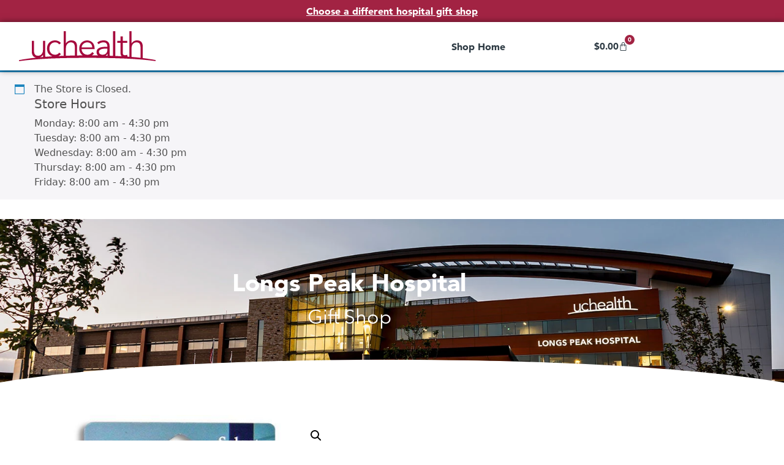

--- FILE ---
content_type: text/html; charset=UTF-8
request_url: https://giftshop.uchealth.org/longs-peak-hospital/product/eye-glass-repair-kit/
body_size: 16895
content:
<!DOCTYPE html>
<html lang="en-US">
<head>
	<meta charset="UTF-8">
	<meta name="viewport" content="width=device-width, initial-scale=1.0, viewport-fit=cover" />		<meta name='robots' content='index, follow, max-image-preview:large, max-snippet:-1, max-video-preview:-1' />

	<!-- This site is optimized with the Yoast SEO plugin v26.6 - https://yoast.com/wordpress/plugins/seo/ -->
	<title>Eye Glass Repair Kit - Longs Peak Hospital</title>
	<link rel="canonical" href="https://giftshop.uchealth.org/longs-peak-hospital/product/eye-glass-repair-kit/" />
	<meta property="og:locale" content="en_US" />
	<meta property="og:type" content="article" />
	<meta property="og:title" content="Eye Glass Repair Kit - Longs Peak Hospital" />
	<meta property="og:description" content="&nbsp; Each kit includes a screwdriver, nose pads, screws, hinge rings and tweezers Handy tool that allows you to perform minor maintenance work and repairs on your glasses or sunglasses Ideal for anytime use while traveling, camping, working, or relaxing at home" />
	<meta property="og:url" content="https://giftshop.uchealth.org/longs-peak-hospital/product/eye-glass-repair-kit/" />
	<meta property="og:site_name" content="Longs Peak Hospital" />
	<meta property="og:image" content="https://giftshop.uchealth.org/longs-peak-hospital/wp-content/uploads/sites/4/2024/07/KEL13038.jpg" />
	<meta property="og:image:width" content="600" />
	<meta property="og:image:height" content="600" />
	<meta property="og:image:type" content="image/jpeg" />
	<meta name="twitter:card" content="summary_large_image" />
	<meta name="twitter:label1" content="Est. reading time" />
	<meta name="twitter:data1" content="1 minute" />
	<script type="application/ld+json" class="yoast-schema-graph">{"@context":"https://schema.org","@graph":[{"@type":"WebPage","@id":"https://giftshop.uchealth.org/longs-peak-hospital/product/eye-glass-repair-kit/","url":"https://giftshop.uchealth.org/longs-peak-hospital/product/eye-glass-repair-kit/","name":"Eye Glass Repair Kit - Longs Peak Hospital","isPartOf":{"@id":"https://giftshop.uchealth.org/longs-peak-hospital/#website"},"primaryImageOfPage":{"@id":"https://giftshop.uchealth.org/longs-peak-hospital/product/eye-glass-repair-kit/#primaryimage"},"image":{"@id":"https://giftshop.uchealth.org/longs-peak-hospital/product/eye-glass-repair-kit/#primaryimage"},"thumbnailUrl":"https://giftshop.uchealth.org/longs-peak-hospital/wp-content/uploads/sites/4/2024/07/KEL13038.jpg","datePublished":"2024-07-16T21:53:32+00:00","breadcrumb":{"@id":"https://giftshop.uchealth.org/longs-peak-hospital/product/eye-glass-repair-kit/#breadcrumb"},"inLanguage":"en-US","potentialAction":[{"@type":"ReadAction","target":["https://giftshop.uchealth.org/longs-peak-hospital/product/eye-glass-repair-kit/"]}]},{"@type":"ImageObject","inLanguage":"en-US","@id":"https://giftshop.uchealth.org/longs-peak-hospital/product/eye-glass-repair-kit/#primaryimage","url":"https://giftshop.uchealth.org/longs-peak-hospital/wp-content/uploads/sites/4/2024/07/KEL13038.jpg","contentUrl":"https://giftshop.uchealth.org/longs-peak-hospital/wp-content/uploads/sites/4/2024/07/KEL13038.jpg","width":600,"height":600},{"@type":"BreadcrumbList","@id":"https://giftshop.uchealth.org/longs-peak-hospital/product/eye-glass-repair-kit/#breadcrumb","itemListElement":[{"@type":"ListItem","position":1,"name":"Home","item":"https://giftshop.uchealth.org/longs-peak-hospital/"},{"@type":"ListItem","position":2,"name":"Shop","item":"https://giftshop.uchealth.org/longs-peak-hospital/shop/"},{"@type":"ListItem","position":3,"name":"Eye Glass Repair Kit"}]},{"@type":"WebSite","@id":"https://giftshop.uchealth.org/longs-peak-hospital/#website","url":"https://giftshop.uchealth.org/longs-peak-hospital/","name":"Longs Peak Hospital","description":"","publisher":{"@id":"https://giftshop.uchealth.org/longs-peak-hospital/#organization"},"potentialAction":[{"@type":"SearchAction","target":{"@type":"EntryPoint","urlTemplate":"https://giftshop.uchealth.org/longs-peak-hospital/?s={search_term_string}"},"query-input":{"@type":"PropertyValueSpecification","valueRequired":true,"valueName":"search_term_string"}}],"inLanguage":"en-US"},{"@type":"Organization","@id":"https://giftshop.uchealth.org/longs-peak-hospital/#organization","name":"Longs Peak Hospital","url":"https://giftshop.uchealth.org/longs-peak-hospital/","logo":{"@type":"ImageObject","inLanguage":"en-US","@id":"https://giftshop.uchealth.org/longs-peak-hospital/#/schema/logo/image/","url":"https://giftshop.uchealth.org/longs-peak-hospital/wp-content/uploads/sites/4/2020/12/logo.svg","contentUrl":"https://giftshop.uchealth.org/longs-peak-hospital/wp-content/uploads/sites/4/2020/12/logo.svg","caption":"Longs Peak Hospital"},"image":{"@id":"https://giftshop.uchealth.org/longs-peak-hospital/#/schema/logo/image/"}}]}</script>
	<!-- / Yoast SEO plugin. -->


<link rel="alternate" type="application/rss+xml" title="Longs Peak Hospital &raquo; Feed" href="https://giftshop.uchealth.org/longs-peak-hospital/feed/" />
<link rel="alternate" type="application/rss+xml" title="Longs Peak Hospital &raquo; Comments Feed" href="https://giftshop.uchealth.org/longs-peak-hospital/comments/feed/" />
<link rel="alternate" title="oEmbed (JSON)" type="application/json+oembed" href="https://giftshop.uchealth.org/longs-peak-hospital/wp-json/oembed/1.0/embed?url=https%3A%2F%2Fgiftshop.uchealth.org%2Flongs-peak-hospital%2Fproduct%2Feye-glass-repair-kit%2F" />
<link rel="alternate" title="oEmbed (XML)" type="text/xml+oembed" href="https://giftshop.uchealth.org/longs-peak-hospital/wp-json/oembed/1.0/embed?url=https%3A%2F%2Fgiftshop.uchealth.org%2Flongs-peak-hospital%2Fproduct%2Feye-glass-repair-kit%2F&#038;format=xml" />
<style id='wp-img-auto-sizes-contain-inline-css' type='text/css'>
img:is([sizes=auto i],[sizes^="auto," i]){contain-intrinsic-size:3000px 1500px}
/*# sourceURL=wp-img-auto-sizes-contain-inline-css */
</style>
<link rel='stylesheet' id='wc-authorize-net-cim-credit-card-checkout-block-css' href='https://giftshop.uchealth.org/longs-peak-hospital/wp-content/plugins/woocommerce-gateway-authorize-net-cim/assets/css/blocks/wc-authorize-net-cim-checkout-block.css?ver=3.10.10' type='text/css' media='all' />
<link rel='stylesheet' id='wc-authorize-net-cim-echeck-checkout-block-css' href='https://giftshop.uchealth.org/longs-peak-hospital/wp-content/plugins/woocommerce-gateway-authorize-net-cim/assets/css/blocks/wc-authorize-net-cim-checkout-block.css?ver=3.10.10' type='text/css' media='all' />
<style id='wp-emoji-styles-inline-css' type='text/css'>

	img.wp-smiley, img.emoji {
		display: inline !important;
		border: none !important;
		box-shadow: none !important;
		height: 1em !important;
		width: 1em !important;
		margin: 0 0.07em !important;
		vertical-align: -0.1em !important;
		background: none !important;
		padding: 0 !important;
	}
/*# sourceURL=wp-emoji-styles-inline-css */
</style>
<link rel='stylesheet' id='wp-block-library-css' href='https://giftshop.uchealth.org/longs-peak-hospital/wp-includes/css/dist/block-library/style.min.css?ver=6.9' type='text/css' media='all' />
<style id='classic-theme-styles-inline-css' type='text/css'>
/*! This file is auto-generated */
.wp-block-button__link{color:#fff;background-color:#32373c;border-radius:9999px;box-shadow:none;text-decoration:none;padding:calc(.667em + 2px) calc(1.333em + 2px);font-size:1.125em}.wp-block-file__button{background:#32373c;color:#fff;text-decoration:none}
/*# sourceURL=/wp-includes/css/classic-themes.min.css */
</style>
<style id='global-styles-inline-css' type='text/css'>
:root{--wp--preset--aspect-ratio--square: 1;--wp--preset--aspect-ratio--4-3: 4/3;--wp--preset--aspect-ratio--3-4: 3/4;--wp--preset--aspect-ratio--3-2: 3/2;--wp--preset--aspect-ratio--2-3: 2/3;--wp--preset--aspect-ratio--16-9: 16/9;--wp--preset--aspect-ratio--9-16: 9/16;--wp--preset--color--black: #000000;--wp--preset--color--cyan-bluish-gray: #abb8c3;--wp--preset--color--white: #ffffff;--wp--preset--color--pale-pink: #f78da7;--wp--preset--color--vivid-red: #cf2e2e;--wp--preset--color--luminous-vivid-orange: #ff6900;--wp--preset--color--luminous-vivid-amber: #fcb900;--wp--preset--color--light-green-cyan: #7bdcb5;--wp--preset--color--vivid-green-cyan: #00d084;--wp--preset--color--pale-cyan-blue: #8ed1fc;--wp--preset--color--vivid-cyan-blue: #0693e3;--wp--preset--color--vivid-purple: #9b51e0;--wp--preset--gradient--vivid-cyan-blue-to-vivid-purple: linear-gradient(135deg,rgb(6,147,227) 0%,rgb(155,81,224) 100%);--wp--preset--gradient--light-green-cyan-to-vivid-green-cyan: linear-gradient(135deg,rgb(122,220,180) 0%,rgb(0,208,130) 100%);--wp--preset--gradient--luminous-vivid-amber-to-luminous-vivid-orange: linear-gradient(135deg,rgb(252,185,0) 0%,rgb(255,105,0) 100%);--wp--preset--gradient--luminous-vivid-orange-to-vivid-red: linear-gradient(135deg,rgb(255,105,0) 0%,rgb(207,46,46) 100%);--wp--preset--gradient--very-light-gray-to-cyan-bluish-gray: linear-gradient(135deg,rgb(238,238,238) 0%,rgb(169,184,195) 100%);--wp--preset--gradient--cool-to-warm-spectrum: linear-gradient(135deg,rgb(74,234,220) 0%,rgb(151,120,209) 20%,rgb(207,42,186) 40%,rgb(238,44,130) 60%,rgb(251,105,98) 80%,rgb(254,248,76) 100%);--wp--preset--gradient--blush-light-purple: linear-gradient(135deg,rgb(255,206,236) 0%,rgb(152,150,240) 100%);--wp--preset--gradient--blush-bordeaux: linear-gradient(135deg,rgb(254,205,165) 0%,rgb(254,45,45) 50%,rgb(107,0,62) 100%);--wp--preset--gradient--luminous-dusk: linear-gradient(135deg,rgb(255,203,112) 0%,rgb(199,81,192) 50%,rgb(65,88,208) 100%);--wp--preset--gradient--pale-ocean: linear-gradient(135deg,rgb(255,245,203) 0%,rgb(182,227,212) 50%,rgb(51,167,181) 100%);--wp--preset--gradient--electric-grass: linear-gradient(135deg,rgb(202,248,128) 0%,rgb(113,206,126) 100%);--wp--preset--gradient--midnight: linear-gradient(135deg,rgb(2,3,129) 0%,rgb(40,116,252) 100%);--wp--preset--font-size--small: 13px;--wp--preset--font-size--medium: 20px;--wp--preset--font-size--large: 36px;--wp--preset--font-size--x-large: 42px;--wp--preset--spacing--20: 0.44rem;--wp--preset--spacing--30: 0.67rem;--wp--preset--spacing--40: 1rem;--wp--preset--spacing--50: 1.5rem;--wp--preset--spacing--60: 2.25rem;--wp--preset--spacing--70: 3.38rem;--wp--preset--spacing--80: 5.06rem;--wp--preset--shadow--natural: 6px 6px 9px rgba(0, 0, 0, 0.2);--wp--preset--shadow--deep: 12px 12px 50px rgba(0, 0, 0, 0.4);--wp--preset--shadow--sharp: 6px 6px 0px rgba(0, 0, 0, 0.2);--wp--preset--shadow--outlined: 6px 6px 0px -3px rgb(255, 255, 255), 6px 6px rgb(0, 0, 0);--wp--preset--shadow--crisp: 6px 6px 0px rgb(0, 0, 0);}:where(.is-layout-flex){gap: 0.5em;}:where(.is-layout-grid){gap: 0.5em;}body .is-layout-flex{display: flex;}.is-layout-flex{flex-wrap: wrap;align-items: center;}.is-layout-flex > :is(*, div){margin: 0;}body .is-layout-grid{display: grid;}.is-layout-grid > :is(*, div){margin: 0;}:where(.wp-block-columns.is-layout-flex){gap: 2em;}:where(.wp-block-columns.is-layout-grid){gap: 2em;}:where(.wp-block-post-template.is-layout-flex){gap: 1.25em;}:where(.wp-block-post-template.is-layout-grid){gap: 1.25em;}.has-black-color{color: var(--wp--preset--color--black) !important;}.has-cyan-bluish-gray-color{color: var(--wp--preset--color--cyan-bluish-gray) !important;}.has-white-color{color: var(--wp--preset--color--white) !important;}.has-pale-pink-color{color: var(--wp--preset--color--pale-pink) !important;}.has-vivid-red-color{color: var(--wp--preset--color--vivid-red) !important;}.has-luminous-vivid-orange-color{color: var(--wp--preset--color--luminous-vivid-orange) !important;}.has-luminous-vivid-amber-color{color: var(--wp--preset--color--luminous-vivid-amber) !important;}.has-light-green-cyan-color{color: var(--wp--preset--color--light-green-cyan) !important;}.has-vivid-green-cyan-color{color: var(--wp--preset--color--vivid-green-cyan) !important;}.has-pale-cyan-blue-color{color: var(--wp--preset--color--pale-cyan-blue) !important;}.has-vivid-cyan-blue-color{color: var(--wp--preset--color--vivid-cyan-blue) !important;}.has-vivid-purple-color{color: var(--wp--preset--color--vivid-purple) !important;}.has-black-background-color{background-color: var(--wp--preset--color--black) !important;}.has-cyan-bluish-gray-background-color{background-color: var(--wp--preset--color--cyan-bluish-gray) !important;}.has-white-background-color{background-color: var(--wp--preset--color--white) !important;}.has-pale-pink-background-color{background-color: var(--wp--preset--color--pale-pink) !important;}.has-vivid-red-background-color{background-color: var(--wp--preset--color--vivid-red) !important;}.has-luminous-vivid-orange-background-color{background-color: var(--wp--preset--color--luminous-vivid-orange) !important;}.has-luminous-vivid-amber-background-color{background-color: var(--wp--preset--color--luminous-vivid-amber) !important;}.has-light-green-cyan-background-color{background-color: var(--wp--preset--color--light-green-cyan) !important;}.has-vivid-green-cyan-background-color{background-color: var(--wp--preset--color--vivid-green-cyan) !important;}.has-pale-cyan-blue-background-color{background-color: var(--wp--preset--color--pale-cyan-blue) !important;}.has-vivid-cyan-blue-background-color{background-color: var(--wp--preset--color--vivid-cyan-blue) !important;}.has-vivid-purple-background-color{background-color: var(--wp--preset--color--vivid-purple) !important;}.has-black-border-color{border-color: var(--wp--preset--color--black) !important;}.has-cyan-bluish-gray-border-color{border-color: var(--wp--preset--color--cyan-bluish-gray) !important;}.has-white-border-color{border-color: var(--wp--preset--color--white) !important;}.has-pale-pink-border-color{border-color: var(--wp--preset--color--pale-pink) !important;}.has-vivid-red-border-color{border-color: var(--wp--preset--color--vivid-red) !important;}.has-luminous-vivid-orange-border-color{border-color: var(--wp--preset--color--luminous-vivid-orange) !important;}.has-luminous-vivid-amber-border-color{border-color: var(--wp--preset--color--luminous-vivid-amber) !important;}.has-light-green-cyan-border-color{border-color: var(--wp--preset--color--light-green-cyan) !important;}.has-vivid-green-cyan-border-color{border-color: var(--wp--preset--color--vivid-green-cyan) !important;}.has-pale-cyan-blue-border-color{border-color: var(--wp--preset--color--pale-cyan-blue) !important;}.has-vivid-cyan-blue-border-color{border-color: var(--wp--preset--color--vivid-cyan-blue) !important;}.has-vivid-purple-border-color{border-color: var(--wp--preset--color--vivid-purple) !important;}.has-vivid-cyan-blue-to-vivid-purple-gradient-background{background: var(--wp--preset--gradient--vivid-cyan-blue-to-vivid-purple) !important;}.has-light-green-cyan-to-vivid-green-cyan-gradient-background{background: var(--wp--preset--gradient--light-green-cyan-to-vivid-green-cyan) !important;}.has-luminous-vivid-amber-to-luminous-vivid-orange-gradient-background{background: var(--wp--preset--gradient--luminous-vivid-amber-to-luminous-vivid-orange) !important;}.has-luminous-vivid-orange-to-vivid-red-gradient-background{background: var(--wp--preset--gradient--luminous-vivid-orange-to-vivid-red) !important;}.has-very-light-gray-to-cyan-bluish-gray-gradient-background{background: var(--wp--preset--gradient--very-light-gray-to-cyan-bluish-gray) !important;}.has-cool-to-warm-spectrum-gradient-background{background: var(--wp--preset--gradient--cool-to-warm-spectrum) !important;}.has-blush-light-purple-gradient-background{background: var(--wp--preset--gradient--blush-light-purple) !important;}.has-blush-bordeaux-gradient-background{background: var(--wp--preset--gradient--blush-bordeaux) !important;}.has-luminous-dusk-gradient-background{background: var(--wp--preset--gradient--luminous-dusk) !important;}.has-pale-ocean-gradient-background{background: var(--wp--preset--gradient--pale-ocean) !important;}.has-electric-grass-gradient-background{background: var(--wp--preset--gradient--electric-grass) !important;}.has-midnight-gradient-background{background: var(--wp--preset--gradient--midnight) !important;}.has-small-font-size{font-size: var(--wp--preset--font-size--small) !important;}.has-medium-font-size{font-size: var(--wp--preset--font-size--medium) !important;}.has-large-font-size{font-size: var(--wp--preset--font-size--large) !important;}.has-x-large-font-size{font-size: var(--wp--preset--font-size--x-large) !important;}
:where(.wp-block-post-template.is-layout-flex){gap: 1.25em;}:where(.wp-block-post-template.is-layout-grid){gap: 1.25em;}
:where(.wp-block-term-template.is-layout-flex){gap: 1.25em;}:where(.wp-block-term-template.is-layout-grid){gap: 1.25em;}
:where(.wp-block-columns.is-layout-flex){gap: 2em;}:where(.wp-block-columns.is-layout-grid){gap: 2em;}
:root :where(.wp-block-pullquote){font-size: 1.5em;line-height: 1.6;}
/*# sourceURL=global-styles-inline-css */
</style>
<link rel='stylesheet' id='photoswipe-css' href='https://giftshop.uchealth.org/longs-peak-hospital/wp-content/plugins/woocommerce/assets/css/photoswipe/photoswipe.min.css?ver=10.4.3' type='text/css' media='all' />
<link rel='stylesheet' id='photoswipe-default-skin-css' href='https://giftshop.uchealth.org/longs-peak-hospital/wp-content/plugins/woocommerce/assets/css/photoswipe/default-skin/default-skin.min.css?ver=10.4.3' type='text/css' media='all' />
<link rel='stylesheet' id='woocommerce-layout-css' href='https://giftshop.uchealth.org/longs-peak-hospital/wp-content/plugins/woocommerce/assets/css/woocommerce-layout.css?ver=10.4.3' type='text/css' media='all' />
<link rel='stylesheet' id='woocommerce-smallscreen-css' href='https://giftshop.uchealth.org/longs-peak-hospital/wp-content/plugins/woocommerce/assets/css/woocommerce-smallscreen.css?ver=10.4.3' type='text/css' media='only screen and (max-width: 768px)' />
<link rel='stylesheet' id='woocommerce-general-css' href='https://giftshop.uchealth.org/longs-peak-hospital/wp-content/plugins/woocommerce/assets/css/woocommerce.css?ver=10.4.3' type='text/css' media='all' />
<style id='woocommerce-inline-inline-css' type='text/css'>
.woocommerce form .form-row .required { visibility: visible; }
/*# sourceURL=woocommerce-inline-inline-css */
</style>
<link rel='stylesheet' id='tc-my-account-styles-css' href='https://giftshop.uchealth.org/longs-peak-hospital/wp-content/plugins/woocommerce-gateway-trustcommerce/assets/css/my-account.min.css?ver=2.2.3' type='text/css' media='all' />
<link rel='stylesheet' id='sv-wc-payment-gateway-payment-form-v5_15_2-css' href='https://giftshop.uchealth.org/longs-peak-hospital/wp-content/plugins/woocommerce-gateway-authorize-net-cim/vendor/skyverge/wc-plugin-framework/woocommerce/payment-gateway/assets/css/frontend/sv-wc-payment-gateway-payment-form.min.css?ver=5.15.2' type='text/css' media='all' />
<link rel='stylesheet' id='gt-bootstrap-style-css' href='https://giftshop.uchealth.org/longs-peak-hospital/wp-content/themes/gt-bootstrap/style.css?ver=1706572642' type='text/css' media='all' />
<link rel='stylesheet' id='elementor-frontend-css' href='https://giftshop.uchealth.org/longs-peak-hospital/wp-content/plugins/elementor/assets/css/frontend.min.css?ver=3.34.0' type='text/css' media='all' />
<link rel='stylesheet' id='widget-heading-css' href='https://giftshop.uchealth.org/longs-peak-hospital/wp-content/plugins/elementor/assets/css/widget-heading.min.css?ver=3.34.0' type='text/css' media='all' />
<link rel='stylesheet' id='widget-image-css' href='https://giftshop.uchealth.org/longs-peak-hospital/wp-content/plugins/elementor/assets/css/widget-image.min.css?ver=3.34.0' type='text/css' media='all' />
<link rel='stylesheet' id='widget-nav-menu-css' href='https://giftshop.uchealth.org/longs-peak-hospital/wp-content/plugins/elementor-pro/assets/css/widget-nav-menu.min.css?ver=3.34.0' type='text/css' media='all' />
<link rel='stylesheet' id='widget-woocommerce-menu-cart-css' href='https://giftshop.uchealth.org/longs-peak-hospital/wp-content/plugins/elementor-pro/assets/css/widget-woocommerce-menu-cart.min.css?ver=3.34.0' type='text/css' media='all' />
<link rel='stylesheet' id='e-sticky-css' href='https://giftshop.uchealth.org/longs-peak-hospital/wp-content/plugins/elementor-pro/assets/css/modules/sticky.min.css?ver=3.34.0' type='text/css' media='all' />
<link rel='stylesheet' id='widget-social-icons-css' href='https://giftshop.uchealth.org/longs-peak-hospital/wp-content/plugins/elementor/assets/css/widget-social-icons.min.css?ver=3.34.0' type='text/css' media='all' />
<link rel='stylesheet' id='e-apple-webkit-css' href='https://giftshop.uchealth.org/longs-peak-hospital/wp-content/plugins/elementor/assets/css/conditionals/apple-webkit.min.css?ver=3.34.0' type='text/css' media='all' />
<link rel='stylesheet' id='e-shapes-css' href='https://giftshop.uchealth.org/longs-peak-hospital/wp-content/plugins/elementor/assets/css/conditionals/shapes.min.css?ver=3.34.0' type='text/css' media='all' />
<link rel='stylesheet' id='widget-woocommerce-product-images-css' href='https://giftshop.uchealth.org/longs-peak-hospital/wp-content/plugins/elementor-pro/assets/css/widget-woocommerce-product-images.min.css?ver=3.34.0' type='text/css' media='all' />
<link rel='stylesheet' id='widget-woocommerce-product-rating-css' href='https://giftshop.uchealth.org/longs-peak-hospital/wp-content/plugins/elementor-pro/assets/css/widget-woocommerce-product-rating.min.css?ver=3.34.0' type='text/css' media='all' />
<link rel='stylesheet' id='widget-woocommerce-product-price-css' href='https://giftshop.uchealth.org/longs-peak-hospital/wp-content/plugins/elementor-pro/assets/css/widget-woocommerce-product-price.min.css?ver=3.34.0' type='text/css' media='all' />
<link rel='stylesheet' id='widget-woocommerce-product-add-to-cart-css' href='https://giftshop.uchealth.org/longs-peak-hospital/wp-content/plugins/elementor-pro/assets/css/widget-woocommerce-product-add-to-cart.min.css?ver=3.34.0' type='text/css' media='all' />
<link rel='stylesheet' id='widget-woocommerce-product-data-tabs-css' href='https://giftshop.uchealth.org/longs-peak-hospital/wp-content/plugins/elementor-pro/assets/css/widget-woocommerce-product-data-tabs.min.css?ver=3.34.0' type='text/css' media='all' />
<link rel='stylesheet' id='widget-woocommerce-products-css' href='https://giftshop.uchealth.org/longs-peak-hospital/wp-content/plugins/elementor-pro/assets/css/widget-woocommerce-products.min.css?ver=3.34.0' type='text/css' media='all' />
<link rel='stylesheet' id='elementor-icons-css' href='https://giftshop.uchealth.org/longs-peak-hospital/wp-content/plugins/elementor/assets/lib/eicons/css/elementor-icons.min.css?ver=5.45.0' type='text/css' media='all' />
<link rel='stylesheet' id='elementor-post-6-css' href='https://giftshop.uchealth.org/longs-peak-hospital/wp-content/uploads/sites/4/elementor/css/post-6.css?ver=1764083314' type='text/css' media='all' />
<link rel='stylesheet' id='elementor-post-16-css' href='https://giftshop.uchealth.org/longs-peak-hospital/wp-content/uploads/sites/4/elementor/css/post-16.css?ver=1764083314' type='text/css' media='all' />
<link rel='stylesheet' id='elementor-post-202-css' href='https://giftshop.uchealth.org/longs-peak-hospital/wp-content/uploads/sites/4/elementor/css/post-202.css?ver=1764083314' type='text/css' media='all' />
<link rel='stylesheet' id='elementor-post-25-css' href='https://giftshop.uchealth.org/longs-peak-hospital/wp-content/uploads/sites/4/elementor/css/post-25.css?ver=1764083411' type='text/css' media='all' />
<link rel='stylesheet' id='elementor-gf-local-merriweather-css' href='https://giftshop.uchealth.org/longs-peak-hospital/wp-content/uploads/sites/4/elementor/google-fonts/css/merriweather.css?ver=1743439280' type='text/css' media='all' />
<link rel='stylesheet' id='elementor-gf-local-ubuntucondensed-css' href='https://giftshop.uchealth.org/longs-peak-hospital/wp-content/uploads/sites/4/elementor/google-fonts/css/ubuntucondensed.css?ver=1743439280' type='text/css' media='all' />
<link rel='stylesheet' id='elementor-icons-shared-0-css' href='https://giftshop.uchealth.org/longs-peak-hospital/wp-content/plugins/elementor/assets/lib/font-awesome/css/fontawesome.min.css?ver=5.15.3' type='text/css' media='all' />
<link rel='stylesheet' id='elementor-icons-fa-solid-css' href='https://giftshop.uchealth.org/longs-peak-hospital/wp-content/plugins/elementor/assets/lib/font-awesome/css/solid.min.css?ver=5.15.3' type='text/css' media='all' />
<link rel='stylesheet' id='elementor-icons-fa-brands-css' href='https://giftshop.uchealth.org/longs-peak-hospital/wp-content/plugins/elementor/assets/lib/font-awesome/css/brands.min.css?ver=5.15.3' type='text/css' media='all' />
<script type="text/javascript" src="https://giftshop.uchealth.org/longs-peak-hospital/wp-includes/js/jquery/jquery.min.js?ver=3.7.1" id="jquery-core-js"></script>
<script type="text/javascript" src="https://giftshop.uchealth.org/longs-peak-hospital/wp-includes/js/jquery/jquery-migrate.min.js?ver=3.4.1" id="jquery-migrate-js"></script>
<script type="text/javascript" src="https://giftshop.uchealth.org/longs-peak-hospital/wp-content/plugins/woocommerce/assets/js/jquery-blockui/jquery.blockUI.min.js?ver=2.7.0-wc.10.4.3" id="wc-jquery-blockui-js" defer="defer" data-wp-strategy="defer"></script>
<script type="text/javascript" id="wc-add-to-cart-js-extra">
/* <![CDATA[ */
var wc_add_to_cart_params = {"ajax_url":"/longs-peak-hospital/wp-admin/admin-ajax.php","wc_ajax_url":"/longs-peak-hospital/?wc-ajax=%%endpoint%%","i18n_view_cart":"View cart","cart_url":"https://giftshop.uchealth.org/longs-peak-hospital/cart/","is_cart":"","cart_redirect_after_add":"no"};
//# sourceURL=wc-add-to-cart-js-extra
/* ]]> */
</script>
<script type="text/javascript" src="https://giftshop.uchealth.org/longs-peak-hospital/wp-content/plugins/woocommerce/assets/js/frontend/add-to-cart.min.js?ver=10.4.3" id="wc-add-to-cart-js" defer="defer" data-wp-strategy="defer"></script>
<script type="text/javascript" src="https://giftshop.uchealth.org/longs-peak-hospital/wp-content/plugins/woocommerce/assets/js/zoom/jquery.zoom.min.js?ver=1.7.21-wc.10.4.3" id="wc-zoom-js" defer="defer" data-wp-strategy="defer"></script>
<script type="text/javascript" src="https://giftshop.uchealth.org/longs-peak-hospital/wp-content/plugins/woocommerce/assets/js/flexslider/jquery.flexslider.min.js?ver=2.7.2-wc.10.4.3" id="wc-flexslider-js" defer="defer" data-wp-strategy="defer"></script>
<script type="text/javascript" src="https://giftshop.uchealth.org/longs-peak-hospital/wp-content/plugins/woocommerce/assets/js/photoswipe/photoswipe.min.js?ver=4.1.1-wc.10.4.3" id="wc-photoswipe-js" defer="defer" data-wp-strategy="defer"></script>
<script type="text/javascript" src="https://giftshop.uchealth.org/longs-peak-hospital/wp-content/plugins/woocommerce/assets/js/photoswipe/photoswipe-ui-default.min.js?ver=4.1.1-wc.10.4.3" id="wc-photoswipe-ui-default-js" defer="defer" data-wp-strategy="defer"></script>
<script type="text/javascript" id="wc-single-product-js-extra">
/* <![CDATA[ */
var wc_single_product_params = {"i18n_required_rating_text":"Please select a rating","i18n_rating_options":["1 of 5 stars","2 of 5 stars","3 of 5 stars","4 of 5 stars","5 of 5 stars"],"i18n_product_gallery_trigger_text":"View full-screen image gallery","review_rating_required":"yes","flexslider":{"rtl":false,"animation":"slide","smoothHeight":true,"directionNav":false,"controlNav":"thumbnails","slideshow":false,"animationSpeed":500,"animationLoop":false,"allowOneSlide":false},"zoom_enabled":"1","zoom_options":[],"photoswipe_enabled":"1","photoswipe_options":{"shareEl":false,"closeOnScroll":false,"history":false,"hideAnimationDuration":0,"showAnimationDuration":0},"flexslider_enabled":"1"};
//# sourceURL=wc-single-product-js-extra
/* ]]> */
</script>
<script type="text/javascript" src="https://giftshop.uchealth.org/longs-peak-hospital/wp-content/plugins/woocommerce/assets/js/frontend/single-product.min.js?ver=10.4.3" id="wc-single-product-js" defer="defer" data-wp-strategy="defer"></script>
<script type="text/javascript" src="https://giftshop.uchealth.org/longs-peak-hospital/wp-content/plugins/woocommerce/assets/js/js-cookie/js.cookie.min.js?ver=2.1.4-wc.10.4.3" id="wc-js-cookie-js" defer="defer" data-wp-strategy="defer"></script>
<script type="text/javascript" id="woocommerce-js-extra">
/* <![CDATA[ */
var woocommerce_params = {"ajax_url":"/longs-peak-hospital/wp-admin/admin-ajax.php","wc_ajax_url":"/longs-peak-hospital/?wc-ajax=%%endpoint%%","i18n_password_show":"Show password","i18n_password_hide":"Hide password"};
//# sourceURL=woocommerce-js-extra
/* ]]> */
</script>
<script type="text/javascript" src="https://giftshop.uchealth.org/longs-peak-hospital/wp-content/plugins/woocommerce/assets/js/frontend/woocommerce.min.js?ver=10.4.3" id="woocommerce-js" defer="defer" data-wp-strategy="defer"></script>
<link rel="https://api.w.org/" href="https://giftshop.uchealth.org/longs-peak-hospital/wp-json/" /><link rel="alternate" title="JSON" type="application/json" href="https://giftshop.uchealth.org/longs-peak-hospital/wp-json/wp/v2/product/2603" /><link rel="EditURI" type="application/rsd+xml" title="RSD" href="https://giftshop.uchealth.org/longs-peak-hospital/xmlrpc.php?rsd" />
<meta name="generator" content="WordPress 6.9" />
<meta name="generator" content="WooCommerce 10.4.3" />
<link rel='shortlink' href='https://giftshop.uchealth.org/longs-peak-hospital/?p=2603' />
	<noscript><style>.woocommerce-product-gallery{ opacity: 1 !important; }</style></noscript>
	<meta name="generator" content="Elementor 3.34.0; features: additional_custom_breakpoints; settings: css_print_method-external, google_font-enabled, font_display-auto">
<style type="text/css">.recentcomments a{display:inline !important;padding:0 !important;margin:0 !important;}</style>			<style>
				.e-con.e-parent:nth-of-type(n+4):not(.e-lazyloaded):not(.e-no-lazyload),
				.e-con.e-parent:nth-of-type(n+4):not(.e-lazyloaded):not(.e-no-lazyload) * {
					background-image: none !important;
				}
				@media screen and (max-height: 1024px) {
					.e-con.e-parent:nth-of-type(n+3):not(.e-lazyloaded):not(.e-no-lazyload),
					.e-con.e-parent:nth-of-type(n+3):not(.e-lazyloaded):not(.e-no-lazyload) * {
						background-image: none !important;
					}
				}
				@media screen and (max-height: 640px) {
					.e-con.e-parent:nth-of-type(n+2):not(.e-lazyloaded):not(.e-no-lazyload),
					.e-con.e-parent:nth-of-type(n+2):not(.e-lazyloaded):not(.e-no-lazyload) * {
						background-image: none !important;
					}
				}
			</style>
			<link rel="icon" href="https://giftshop.uchealth.org/longs-peak-hospital/wp-content/uploads/sites/4/2021/03/favicon.png" sizes="32x32" />
<link rel="icon" href="https://giftshop.uchealth.org/longs-peak-hospital/wp-content/uploads/sites/4/2021/03/favicon.png" sizes="192x192" />
<link rel="apple-touch-icon" href="https://giftshop.uchealth.org/longs-peak-hospital/wp-content/uploads/sites/4/2021/03/favicon.png" />
<meta name="msapplication-TileImage" content="https://giftshop.uchealth.org/longs-peak-hospital/wp-content/uploads/sites/4/2021/03/favicon.png" />
</head>
<body class="wp-singular product-template-default single single-product postid-2603 wp-custom-logo wp-theme-gt-bootstrap theme-gt-bootstrap woocommerce woocommerce-page woocommerce-no-js elementor-default elementor-template-full-width elementor-kit-6 elementor-page-25">
		<header data-elementor-type="header" data-elementor-id="16" class="elementor elementor-16 elementor-location-header" data-elementor-post-type="elementor_library">
					<section class="elementor-section elementor-top-section elementor-element elementor-element-7f0153c0 elementor-section-full_width elementor-section-height-default elementor-section-height-default" data-id="7f0153c0" data-element_type="section" data-settings="{&quot;background_background&quot;:&quot;classic&quot;}">
						<div class="elementor-container elementor-column-gap-default">
					<div class="elementor-column elementor-col-100 elementor-top-column elementor-element elementor-element-1ad5f9e2" data-id="1ad5f9e2" data-element_type="column">
			<div class="elementor-widget-wrap elementor-element-populated">
						<div class="elementor-element elementor-element-532acf21 elementor-widget elementor-widget-heading" data-id="532acf21" data-element_type="widget" data-widget_type="heading.default">
				<div class="elementor-widget-container">
					<p class="elementor-heading-title elementor-size-small"><a href="/">Choose a different hospital gift shop</a></p>				</div>
				</div>
					</div>
		</div>
					</div>
		</section>
				<section class="elementor-section elementor-top-section elementor-element elementor-element-7a259f11 elementor-section-height-min-height elementor-section-boxed elementor-section-height-default elementor-section-items-middle" data-id="7a259f11" data-element_type="section" data-settings="{&quot;sticky&quot;:&quot;top&quot;,&quot;background_background&quot;:&quot;classic&quot;,&quot;sticky_on&quot;:[&quot;desktop&quot;,&quot;tablet&quot;,&quot;mobile&quot;],&quot;sticky_offset&quot;:0,&quot;sticky_effects_offset&quot;:0,&quot;sticky_anchor_link_offset&quot;:0}">
						<div class="elementor-container elementor-column-gap-default">
					<div class="elementor-column elementor-col-25 elementor-top-column elementor-element elementor-element-5a425df8" data-id="5a425df8" data-element_type="column">
			<div class="elementor-widget-wrap elementor-element-populated">
						<div class="elementor-element elementor-element-b977305 elementor-widget elementor-widget-theme-site-logo elementor-widget-image" data-id="b977305" data-element_type="widget" data-widget_type="theme-site-logo.default">
				<div class="elementor-widget-container">
											<a href="https://giftshop.uchealth.org/longs-peak-hospital">
			<img src="https://giftshop.uchealth.org/longs-peak-hospital/wp-content/uploads/sites/4/2020/12/logo.svg" class="attachment-full size-full wp-image-47" alt="UCHealth" />				</a>
											</div>
				</div>
					</div>
		</div>
				<div class="elementor-column elementor-col-50 elementor-top-column elementor-element elementor-element-50b46e4c" data-id="50b46e4c" data-element_type="column">
			<div class="elementor-widget-wrap elementor-element-populated">
						<div class="elementor-element elementor-element-3367dd62 elementor-nav-menu--stretch elementor-nav-menu__align-end elementor-nav-menu--dropdown-tablet elementor-nav-menu__text-align-aside elementor-nav-menu--toggle elementor-nav-menu--burger elementor-widget elementor-widget-nav-menu" data-id="3367dd62" data-element_type="widget" data-settings="{&quot;full_width&quot;:&quot;stretch&quot;,&quot;submenu_icon&quot;:{&quot;value&quot;:&quot;&lt;i class=\&quot;fas fa-angle-down\&quot; aria-hidden=\&quot;true\&quot;&gt;&lt;\/i&gt;&quot;,&quot;library&quot;:&quot;fa-solid&quot;},&quot;layout&quot;:&quot;horizontal&quot;,&quot;toggle&quot;:&quot;burger&quot;}" data-widget_type="nav-menu.default">
				<div class="elementor-widget-container">
								<nav aria-label="Menu" class="elementor-nav-menu--main elementor-nav-menu__container elementor-nav-menu--layout-horizontal e--pointer-none">
				<ul id="menu-1-3367dd62" class="elementor-nav-menu"><li class="menu-item menu-item-type-post_type menu-item-object-page menu-item-home menu-item-101"><a href="https://giftshop.uchealth.org/longs-peak-hospital/" class="elementor-item">Shop Home</a></li>
</ul>			</nav>
					<div class="elementor-menu-toggle" role="button" tabindex="0" aria-label="Menu Toggle" aria-expanded="false">
			<i aria-hidden="true" role="presentation" class="elementor-menu-toggle__icon--open eicon-menu-bar"></i><i aria-hidden="true" role="presentation" class="elementor-menu-toggle__icon--close eicon-close"></i>		</div>
					<nav class="elementor-nav-menu--dropdown elementor-nav-menu__container" aria-hidden="true">
				<ul id="menu-2-3367dd62" class="elementor-nav-menu"><li class="menu-item menu-item-type-post_type menu-item-object-page menu-item-home menu-item-101"><a href="https://giftshop.uchealth.org/longs-peak-hospital/" class="elementor-item" tabindex="-1">Shop Home</a></li>
</ul>			</nav>
						</div>
				</div>
					</div>
		</div>
				<div class="elementor-column elementor-col-25 elementor-top-column elementor-element elementor-element-37ac9b3" data-id="37ac9b3" data-element_type="column">
			<div class="elementor-widget-wrap elementor-element-populated">
						<div class="elementor-element elementor-element-1c57d808 toggle-icon--bag-medium elementor-menu-cart--items-indicator-bubble elementor-menu-cart--show-subtotal-yes elementor-menu-cart--cart-type-side-cart elementor-menu-cart--show-remove-button-yes elementor-widget elementor-widget-woocommerce-menu-cart" data-id="1c57d808" data-element_type="widget" data-settings="{&quot;cart_type&quot;:&quot;side-cart&quot;,&quot;open_cart&quot;:&quot;click&quot;,&quot;automatically_open_cart&quot;:&quot;no&quot;}" data-widget_type="woocommerce-menu-cart.default">
				<div class="elementor-widget-container">
							<div class="elementor-menu-cart__wrapper">
							<div class="elementor-menu-cart__toggle_wrapper">
					<div class="elementor-menu-cart__container elementor-lightbox" aria-hidden="true">
						<div class="elementor-menu-cart__main" aria-hidden="true">
									<div class="elementor-menu-cart__close-button">
					</div>
									<div class="widget_shopping_cart_content">
															</div>
						</div>
					</div>
							<div class="elementor-menu-cart__toggle elementor-button-wrapper">
			<a id="elementor-menu-cart__toggle_button" href="#" class="elementor-menu-cart__toggle_button elementor-button elementor-size-sm" aria-expanded="false">
				<span class="elementor-button-text"><span class="woocommerce-Price-amount amount"><bdi><span class="woocommerce-Price-currencySymbol">&#36;</span>0.00</bdi></span></span>
				<span class="elementor-button-icon">
					<span class="elementor-button-icon-qty" data-counter="0">0</span>
					<i class="eicon-bag-medium"></i>					<span class="elementor-screen-only">Cart</span>
				</span>
			</a>
		</div>
						</div>
					</div> <!-- close elementor-menu-cart__wrapper -->
						</div>
				</div>
					</div>
		</div>
					</div>
		</section>
				</header>
		<div class="woocommerce-notices-wrapper">
	<div class="woocommerce-info" role="status">
		The Store is Closed.<h5>Store Hours</h5><div><span class='day'>Monday: </span><span>8:00 am </span><span> - </span><span>4:30 pm</span></div><div><span class='day'>Tuesday: </span><span>8:00 am </span><span> - </span><span>4:30 pm</span></div><div><span class='day'>Wednesday: </span><span>8:00 am </span><span> - </span><span>4:30 pm</span></div><div><span class='day'>Thursday: </span><span>8:00 am </span><span> - </span><span>4:30 pm</span></div><div><span class='day'>Friday: </span><span>8:00 am </span><span> - </span><span>4:30 pm</span></div>	</div>
</div>		<div data-elementor-type="product" data-elementor-id="25" class="elementor elementor-25 elementor-location-single post-2603 product type-product status-publish has-post-thumbnail product_cat-personal-items first instock sold-individually taxable shipping-taxable product-type-simple product" data-elementor-post-type="elementor_library">
					<section class="elementor-section elementor-top-section elementor-element elementor-element-40fd50ed elementor-section-height-min-height elementor-section-boxed elementor-section-height-default elementor-section-items-middle" data-id="40fd50ed" data-element_type="section" data-settings="{&quot;background_background&quot;:&quot;classic&quot;,&quot;shape_divider_bottom&quot;:&quot;curve&quot;}">
							<div class="elementor-background-overlay"></div>
						<div class="elementor-shape elementor-shape-bottom" aria-hidden="true" data-negative="false">
			<svg xmlns="http://www.w3.org/2000/svg" viewBox="0 0 1000 100" preserveAspectRatio="none">
    <path class="elementor-shape-fill" d="M1000,4.3V0H0v4.3C0.9,23.1,126.7,99.2,500,100S1000,22.7,1000,4.3z"/>
</svg>		</div>
					<div class="elementor-container elementor-column-gap-default">
					<div class="elementor-column elementor-col-100 elementor-top-column elementor-element elementor-element-77f5e000" data-id="77f5e000" data-element_type="column">
			<div class="elementor-widget-wrap elementor-element-populated">
						<div class="elementor-element elementor-element-779ecafd elementor-widget elementor-widget-heading" data-id="779ecafd" data-element_type="widget" data-widget_type="heading.default">
				<div class="elementor-widget-container">
					<h1 class="elementor-heading-title elementor-size-default">Longs Peak Hospital</h1>				</div>
				</div>
				<div class="elementor-element elementor-element-730beaa2 elementor-widget elementor-widget-heading" data-id="730beaa2" data-element_type="widget" data-widget_type="heading.default">
				<div class="elementor-widget-container">
					<h2 class="elementor-heading-title elementor-size-default">Gift Shop</h2>				</div>
				</div>
					</div>
		</div>
					</div>
		</section>
				<section class="elementor-section elementor-top-section elementor-element elementor-element-1d6bc231 elementor-section-boxed elementor-section-height-default elementor-section-height-default" data-id="1d6bc231" data-element_type="section">
						<div class="elementor-container elementor-column-gap-wide">
					<div class="elementor-column elementor-col-50 elementor-top-column elementor-element elementor-element-2f4318a0" data-id="2f4318a0" data-element_type="column" data-settings="{&quot;background_background&quot;:&quot;classic&quot;}">
			<div class="elementor-widget-wrap elementor-element-populated">
						<div class="elementor-element elementor-element-4c617282 yes elementor-widget elementor-widget-woocommerce-product-images" data-id="4c617282" data-element_type="widget" data-widget_type="woocommerce-product-images.default">
				<div class="elementor-widget-container">
					<div class="woocommerce-product-gallery woocommerce-product-gallery--with-images woocommerce-product-gallery--columns-4 images" data-columns="4" style="opacity: 0; transition: opacity .25s ease-in-out;">
	<div class="woocommerce-product-gallery__wrapper">
		<div data-thumb="https://giftshop.uchealth.org/longs-peak-hospital/wp-content/uploads/sites/4/2024/07/KEL13038-100x100.jpg" data-thumb-alt="Eye Glass Repair Kit" data-thumb-srcset="https://giftshop.uchealth.org/longs-peak-hospital/wp-content/uploads/sites/4/2024/07/KEL13038-100x100.jpg 100w, https://giftshop.uchealth.org/longs-peak-hospital/wp-content/uploads/sites/4/2024/07/KEL13038-300x300.jpg 300w, https://giftshop.uchealth.org/longs-peak-hospital/wp-content/uploads/sites/4/2024/07/KEL13038-150x150.jpg 150w, https://giftshop.uchealth.org/longs-peak-hospital/wp-content/uploads/sites/4/2024/07/KEL13038-200x200.jpg 200w, https://giftshop.uchealth.org/longs-peak-hospital/wp-content/uploads/sites/4/2024/07/KEL13038.jpg 600w"  data-thumb-sizes="(max-width: 100px) 100vw, 100px" class="woocommerce-product-gallery__image"><a href="https://giftshop.uchealth.org/longs-peak-hospital/wp-content/uploads/sites/4/2024/07/KEL13038.jpg"><img width="600" height="600" src="https://giftshop.uchealth.org/longs-peak-hospital/wp-content/uploads/sites/4/2024/07/KEL13038.jpg" class="wp-post-image" alt="Eye Glass Repair Kit" data-caption="" data-src="https://giftshop.uchealth.org/longs-peak-hospital/wp-content/uploads/sites/4/2024/07/KEL13038.jpg" data-large_image="https://giftshop.uchealth.org/longs-peak-hospital/wp-content/uploads/sites/4/2024/07/KEL13038.jpg" data-large_image_width="600" data-large_image_height="600" decoding="async" srcset="https://giftshop.uchealth.org/longs-peak-hospital/wp-content/uploads/sites/4/2024/07/KEL13038.jpg 600w, https://giftshop.uchealth.org/longs-peak-hospital/wp-content/uploads/sites/4/2024/07/KEL13038-300x300.jpg 300w, https://giftshop.uchealth.org/longs-peak-hospital/wp-content/uploads/sites/4/2024/07/KEL13038-150x150.jpg 150w, https://giftshop.uchealth.org/longs-peak-hospital/wp-content/uploads/sites/4/2024/07/KEL13038-200x200.jpg 200w, https://giftshop.uchealth.org/longs-peak-hospital/wp-content/uploads/sites/4/2024/07/KEL13038-100x100.jpg 100w" sizes="(max-width: 600px) 100vw, 600px" /></a></div>	</div>
</div>
				</div>
				</div>
					</div>
		</div>
				<div class="elementor-column elementor-col-50 elementor-top-column elementor-element elementor-element-175c2779" data-id="175c2779" data-element_type="column">
			<div class="elementor-widget-wrap elementor-element-populated">
						<div class="elementor-element elementor-element-2696cc05 elementor-widget elementor-widget-woocommerce-breadcrumb" data-id="2696cc05" data-element_type="widget" data-widget_type="woocommerce-breadcrumb.default">
				<div class="elementor-widget-container">
					<nav class="woocommerce-breadcrumb" aria-label="Breadcrumb"><a href="https://giftshop.uchealth.org/longs-peak-hospital">Home</a>&nbsp;&#47;&nbsp;<a href="https://giftshop.uchealth.org/longs-peak-hospital/product-category/personal-items/">Personal Items</a>&nbsp;&#47;&nbsp;Eye Glass Repair Kit</nav>				</div>
				</div>
				<div class="elementor-element elementor-element-3767dd0f elementor-widget elementor-widget-woocommerce-product-title elementor-page-title elementor-widget-heading" data-id="3767dd0f" data-element_type="widget" data-widget_type="woocommerce-product-title.default">
				<div class="elementor-widget-container">
					<h2 class="product_title entry-title elementor-heading-title elementor-size-default">Eye Glass Repair Kit</h2>				</div>
				</div>
				<div class="elementor-element elementor-element-7265f138 elementor-product-price-block-yes elementor-widget elementor-widget-woocommerce-product-price" data-id="7265f138" data-element_type="widget" data-widget_type="woocommerce-product-price.default">
				<div class="elementor-widget-container">
					<p class="price"><span class="woocommerce-Price-amount amount"><bdi><span class="woocommerce-Price-currencySymbol">&#36;</span>2.75</bdi></span></p>
				</div>
				</div>
				<div class="elementor-element elementor-element-54e64ee4 elementor-add-to-cart--align-left e-add-to-cart--show-quantity-yes elementor-widget elementor-widget-woocommerce-product-add-to-cart" data-id="54e64ee4" data-element_type="widget" data-widget_type="woocommerce-product-add-to-cart.default">
				<div class="elementor-widget-container">
					
		<div class="elementor-add-to-cart elementor-product-simple">
					</div>

						</div>
				</div>
					</div>
		</div>
					</div>
		</section>
				<section class="elementor-section elementor-top-section elementor-element elementor-element-5eece70a elementor-section-boxed elementor-section-height-default elementor-section-height-default" data-id="5eece70a" data-element_type="section" data-settings="{&quot;background_background&quot;:&quot;classic&quot;}">
						<div class="elementor-container elementor-column-gap-extended">
					<div class="elementor-column elementor-col-100 elementor-top-column elementor-element elementor-element-4f7f62d3" data-id="4f7f62d3" data-element_type="column">
			<div class="elementor-widget-wrap elementor-element-populated">
						<div class="elementor-element elementor-element-71bc1aef elementor-widget elementor-widget-woocommerce-product-data-tabs" data-id="71bc1aef" data-element_type="widget" data-widget_type="woocommerce-product-data-tabs.default">
				<div class="elementor-widget-container">
					
	<div class="woocommerce-tabs wc-tabs-wrapper">
		<ul class="tabs wc-tabs" role="tablist">
							<li role="presentation" class="description_tab" id="tab-title-description">
					<a href="#tab-description" role="tab" aria-controls="tab-description">
						Description					</a>
				</li>
					</ul>
					<div class="woocommerce-Tabs-panel woocommerce-Tabs-panel--description panel entry-content wc-tab" id="tab-description" role="tabpanel" aria-labelledby="tab-title-description">
				
	<h2>Description</h2>

<p>&nbsp;</p>
<ul>
<li>Each kit includes a screwdriver, nose pads, screws, hinge rings and tweezers</li>
<li>Handy tool that allows you to perform minor maintenance work and repairs on your glasses or sunglasses</li>
<li>Ideal for anytime use while traveling, camping, working, or relaxing at home</li>
</ul>
			</div>
		
			</div>

				</div>
				</div>
				<div class="elementor-element elementor-element-5cc305af elementor-product-loop-item--align-left elementor-grid-4 elementor-grid-tablet-3 elementor-grid-mobile-2 elementor-products-grid elementor-wc-products show-heading-yes elementor-widget elementor-widget-woocommerce-product-related" data-id="5cc305af" data-element_type="widget" data-widget_type="woocommerce-product-related.default">
				<div class="elementor-widget-container">
					
	<section class="related products">

					<h2>Related products</h2>
				<ul class="products elementor-grid columns-4">

			
					<li class="product type-product post-3081 status-publish first instock product_cat-personal-items has-post-thumbnail taxable shipping-taxable product-type-simple">
	<a href="https://giftshop.uchealth.org/longs-peak-hospital/product/dionis-goat-milk-hand-body-lotion-sea-treasures/" class="woocommerce-LoopProduct-link woocommerce-loop-product__link"><img width="289" height="289" src="https://giftshop.uchealth.org/longs-peak-hospital/wp-content/uploads/sites/4/2025/08/Sea-Treasures.png" class="attachment-woocommerce_thumbnail size-woocommerce_thumbnail" alt="Dionis Goat Milk Hand &amp; Body Lotion, Sea Treasures" decoding="async" srcset="https://giftshop.uchealth.org/longs-peak-hospital/wp-content/uploads/sites/4/2025/08/Sea-Treasures.png 289w, https://giftshop.uchealth.org/longs-peak-hospital/wp-content/uploads/sites/4/2025/08/Sea-Treasures-150x150.png 150w, https://giftshop.uchealth.org/longs-peak-hospital/wp-content/uploads/sites/4/2025/08/Sea-Treasures-200x200.png 200w, https://giftshop.uchealth.org/longs-peak-hospital/wp-content/uploads/sites/4/2025/08/Sea-Treasures-100x100.png 100w" sizes="(max-width: 289px) 100vw, 289px" /><h2 class="woocommerce-loop-product__title">Dionis Goat Milk Hand &amp; Body Lotion, Sea Treasures</h2>
	<span class="price"><span class="woocommerce-Price-amount amount"><bdi><span class="woocommerce-Price-currencySymbol">&#36;</span>12.10</bdi></span></span>
</a><a href="https://giftshop.uchealth.org/longs-peak-hospital/product/dionis-goat-milk-hand-body-lotion-sea-treasures/" aria-describedby="woocommerce_loop_add_to_cart_link_describedby_3081" data-quantity="1" class="button product_type_simple" data-product_id="3081" data-product_sku="" aria-label="Read more about &ldquo;Dionis Goat Milk Hand &amp; Body Lotion, Sea Treasures&rdquo;" rel="nofollow" data-success_message="">Read more</a>	<span id="woocommerce_loop_add_to_cart_link_describedby_3081" class="screen-reader-text">
			</span>
</li>

			
					<li class="product type-product post-2822 status-publish instock product_cat-personal-items has-post-thumbnail sold-individually taxable shipping-taxable product-type-simple">
	<a href="https://giftshop.uchealth.org/longs-peak-hospital/product/dionis-goat-milk-essentials-travel-kit/" class="woocommerce-LoopProduct-link woocommerce-loop-product__link"><img width="240" height="300" src="https://giftshop.uchealth.org/longs-peak-hospital/wp-content/uploads/sites/4/2024/09/dio33733734-240x300.jpeg" class="attachment-woocommerce_thumbnail size-woocommerce_thumbnail" alt="Dionis Goat Milk Essentials Travel Kit" decoding="async" /><h2 class="woocommerce-loop-product__title">Dionis Goat Milk Essentials Travel Kit</h2>
	<span class="price"><span class="woocommerce-Price-amount amount"><bdi><span class="woocommerce-Price-currencySymbol">&#36;</span>27.50</bdi></span></span>
</a><a href="https://giftshop.uchealth.org/longs-peak-hospital/product/dionis-goat-milk-essentials-travel-kit/" aria-describedby="woocommerce_loop_add_to_cart_link_describedby_2822" data-quantity="1" class="button product_type_simple" data-product_id="2822" data-product_sku="Dio33734" aria-label="Read more about &ldquo;Dionis Goat Milk Essentials Travel Kit&rdquo;" rel="nofollow" data-success_message="">Read more</a>	<span id="woocommerce_loop_add_to_cart_link_describedby_2822" class="screen-reader-text">
			</span>
</li>

			
					<li class="product type-product post-2593 status-publish outofstock product_cat-personal-items has-post-thumbnail sold-individually taxable shipping-taxable product-type-simple">
	<a href="https://giftshop.uchealth.org/longs-peak-hospital/product/bear-claw-back-scratcher/" class="woocommerce-LoopProduct-link woocommerce-loop-product__link"><img width="300" height="300" src="https://giftshop.uchealth.org/longs-peak-hospital/wp-content/uploads/sites/4/2024/07/KEL6799-300x300.jpg" class="attachment-woocommerce_thumbnail size-woocommerce_thumbnail" alt="Bear Claw Back Scratcher" decoding="async" srcset="https://giftshop.uchealth.org/longs-peak-hospital/wp-content/uploads/sites/4/2024/07/KEL6799-300x300.jpg 300w, https://giftshop.uchealth.org/longs-peak-hospital/wp-content/uploads/sites/4/2024/07/KEL6799-150x150.jpg 150w, https://giftshop.uchealth.org/longs-peak-hospital/wp-content/uploads/sites/4/2024/07/KEL6799-200x200.jpg 200w, https://giftshop.uchealth.org/longs-peak-hospital/wp-content/uploads/sites/4/2024/07/KEL6799-100x100.jpg 100w, https://giftshop.uchealth.org/longs-peak-hospital/wp-content/uploads/sites/4/2024/07/KEL6799.jpg 600w" sizes="(max-width: 300px) 100vw, 300px" /><h2 class="woocommerce-loop-product__title">Bear Claw Back Scratcher</h2>
	<span class="price"><span class="woocommerce-Price-amount amount"><bdi><span class="woocommerce-Price-currencySymbol">&#36;</span>5.99</bdi></span></span>
</a><a href="https://giftshop.uchealth.org/longs-peak-hospital/product/bear-claw-back-scratcher/" aria-describedby="woocommerce_loop_add_to_cart_link_describedby_2593" data-quantity="1" class="button product_type_simple" data-product_id="2593" data-product_sku="KEL6799" aria-label="Read more about &ldquo;Bear Claw Back Scratcher&rdquo;" rel="nofollow" data-success_message="">Read more</a>	<span id="woocommerce_loop_add_to_cart_link_describedby_2593" class="screen-reader-text">
			</span>
</li>

			
					<li class="product type-product post-2585 status-publish last instock product_cat-personal-items has-post-thumbnail sold-individually taxable shipping-taxable product-type-simple">
	<a href="https://giftshop.uchealth.org/longs-peak-hospital/product/dresser-comb/" class="woocommerce-LoopProduct-link woocommerce-loop-product__link"><img width="300" height="300" src="https://giftshop.uchealth.org/longs-peak-hospital/wp-content/uploads/sites/4/2024/07/KEL92800-300x300.jpg" class="attachment-woocommerce_thumbnail size-woocommerce_thumbnail" alt="Dresser Comb" decoding="async" srcset="https://giftshop.uchealth.org/longs-peak-hospital/wp-content/uploads/sites/4/2024/07/KEL92800-300x300.jpg 300w, https://giftshop.uchealth.org/longs-peak-hospital/wp-content/uploads/sites/4/2024/07/KEL92800-150x150.jpg 150w, https://giftshop.uchealth.org/longs-peak-hospital/wp-content/uploads/sites/4/2024/07/KEL92800-200x200.jpg 200w, https://giftshop.uchealth.org/longs-peak-hospital/wp-content/uploads/sites/4/2024/07/KEL92800-100x100.jpg 100w, https://giftshop.uchealth.org/longs-peak-hospital/wp-content/uploads/sites/4/2024/07/KEL92800.jpg 600w" sizes="(max-width: 300px) 100vw, 300px" /><h2 class="woocommerce-loop-product__title">Dresser Comb</h2>
	<span class="price"><span class="woocommerce-Price-amount amount"><bdi><span class="woocommerce-Price-currencySymbol">&#36;</span>2.49</bdi></span></span>
</a><a href="https://giftshop.uchealth.org/longs-peak-hospital/product/dresser-comb/" aria-describedby="woocommerce_loop_add_to_cart_link_describedby_2585" data-quantity="1" class="button product_type_simple" data-product_id="2585" data-product_sku="KEL92800" aria-label="Read more about &ldquo;Dresser Comb&rdquo;" rel="nofollow" data-success_message="">Read more</a>	<span id="woocommerce_loop_add_to_cart_link_describedby_2585" class="screen-reader-text">
			</span>
</li>

			
		</ul>

	</section>
					</div>
				</div>
					</div>
		</div>
					</div>
		</section>
				</div>
				<footer data-elementor-type="footer" data-elementor-id="202" class="elementor elementor-202 elementor-location-footer" data-elementor-post-type="elementor_library">
					<section class="elementor-section elementor-top-section elementor-element elementor-element-6e14775d elementor-section-boxed elementor-section-height-default elementor-section-height-default" data-id="6e14775d" data-element_type="section" data-settings="{&quot;background_background&quot;:&quot;classic&quot;}">
						<div class="elementor-container elementor-column-gap-default">
					<div class="elementor-column elementor-col-33 elementor-top-column elementor-element elementor-element-1235f625" data-id="1235f625" data-element_type="column">
			<div class="elementor-widget-wrap elementor-element-populated">
						<div class="elementor-element elementor-element-5ba02c23 elementor-widget elementor-widget-image" data-id="5ba02c23" data-element_type="widget" data-widget_type="image.default">
				<div class="elementor-widget-container">
																<a href="https://www.uchealth.org/" target="_blank">
							<img src="https://giftshop.uchealth.org/longs-peak-hospital/wp-content/uploads/sites/4/2021/03/logo-white.svg" class="attachment-full size-full wp-image-200" alt="" />								</a>
															</div>
				</div>
					</div>
		</div>
				<div class="elementor-column elementor-col-33 elementor-top-column elementor-element elementor-element-52599677" data-id="52599677" data-element_type="column">
			<div class="elementor-widget-wrap elementor-element-populated">
						<div class="elementor-element elementor-element-261c5175 elementor-widget elementor-widget-text-editor" data-id="261c5175" data-element_type="widget" data-widget_type="text-editor.default">
				<div class="elementor-widget-container">
									<p><a href="https://www.uchealth.org/locations/uchealth-longs-peak-hospital-gift-shop/" target="_blank" rel="noopener">UCHealth Longs Peak Hospital Gift Shop</a><br /><a href="https://www.google.com/maps/search/?api=1&amp;query=UCHealth%20Longs%20Peak%20Hospital%20Gift%20Shop%2C%201750%20E.%20Ken%20Pratt%20Boulevard%2C%20%2C%20Longmont%2C%20CO%2C%2080505" target="_blank" rel="noopener">1750 E. Ken Pratt Boulevard Longmont, CO 80505</a><br /><a href="tel:17207181515" target="_blank" rel="noopener">720.718.1515</a></p>								</div>
				</div>
					</div>
		</div>
				<div class="elementor-column elementor-col-33 elementor-top-column elementor-element elementor-element-6f5741d1" data-id="6f5741d1" data-element_type="column">
			<div class="elementor-widget-wrap elementor-element-populated">
						<div class="elementor-element elementor-element-64e1ae09 elementor-shape-rounded elementor-grid-0 e-grid-align-center elementor-widget elementor-widget-social-icons" data-id="64e1ae09" data-element_type="widget" data-widget_type="social-icons.default">
				<div class="elementor-widget-container">
							<div class="elementor-social-icons-wrapper elementor-grid" role="list">
							<span class="elementor-grid-item" role="listitem">
					<a class="elementor-icon elementor-social-icon elementor-social-icon-facebook elementor-repeater-item-4127494" href="https://www.facebook.com/uchealthorg/" target="_blank">
						<span class="elementor-screen-only">Facebook</span>
						<i aria-hidden="true" class="fab fa-facebook"></i>					</a>
				</span>
							<span class="elementor-grid-item" role="listitem">
					<a class="elementor-icon elementor-social-icon elementor-social-icon-twitter elementor-repeater-item-0bc3dc9" href="https://twitter.com/uchealth" target="_blank">
						<span class="elementor-screen-only">Twitter</span>
						<i aria-hidden="true" class="fab fa-twitter"></i>					</a>
				</span>
							<span class="elementor-grid-item" role="listitem">
					<a class="elementor-icon elementor-social-icon elementor-social-icon-youtube elementor-repeater-item-452c181" href="https://www.youtube.com/user/UColoradoHealth" target="_blank">
						<span class="elementor-screen-only">Youtube</span>
						<i aria-hidden="true" class="fab fa-youtube"></i>					</a>
				</span>
							<span class="elementor-grid-item" role="listitem">
					<a class="elementor-icon elementor-social-icon elementor-social-icon-instagram elementor-repeater-item-2a64c17" href="https://www.instagram.com/uchealth/" target="_blank">
						<span class="elementor-screen-only">Instagram</span>
						<i aria-hidden="true" class="fab fa-instagram"></i>					</a>
				</span>
							<span class="elementor-grid-item" role="listitem">
					<a class="elementor-icon elementor-social-icon elementor-social-icon- elementor-repeater-item-25e5372" href="https://news.google.com/publications/CAAqBwgKMJagmQswtqqxAw?oc=3&#038;ceid=US:en" target="_blank">
						<span class="elementor-screen-only"></span>
						<svg xmlns="http://www.w3.org/2000/svg" id="Layer_1" data-name="Layer 1" viewBox="0 0 24 19.63"><defs><style>.cls-1{fill:#fff;}</style></defs><title>google-news-icon-white</title><path class="cls-1" d="M19.09,5.67V2.79a.62.62,0,0,0-.62-.6H5.52a.6.6,0,0,0-.61.6h0V5.63l8.39-3A.58.58,0,0,1,14,3l.55,1.49Zm4.49,1.67L14.78,5,15.53,7h5.58a.62.62,0,0,1,.62.61v8.8L24,8.08A.59.59,0,0,0,23.58,7.34ZM2.27,7.65A.62.62,0,0,1,2.88,7H15L13.77,3.55A.59.59,0,0,0,13,3.17L.37,7.77A.6.6,0,0,0,0,8.55l2.23,6.11Zm0,0A.62.62,0,0,1,2.88,7H15L13.77,3.55A.59.59,0,0,0,13,3.17L.37,7.77A.6.6,0,0,0,0,8.55l2.23,6.11Zm19,13.55a.61.61,0,0,1-.62.61H3.34a.61.61,0,0,1-.61-.61V8.12a.62.62,0,0,1,.61-.62H20.65a.62.62,0,0,1,.62.62Zm-3-3.42v-1.2a.09.09,0,0,0-.09-.08H12.78v1.37h5.37a.09.09,0,0,0,.09-.09Zm.81-2.59V14a.08.08,0,0,0-.08-.08H12.78v1.36H19a.07.07,0,0,0,.08-.08Zm-.81-2.58V11.4a.08.08,0,0,0-.09-.08H12.78v1.36h5.37a.1.1,0,0,0,.09-.08ZM8.15,14v1.23H9.92a1.67,1.67,0,0,1-1.77,1.29,2,2,0,0,1,0-3.95,1.79,1.79,0,0,1,1.25.49l.94-.93a3.14,3.14,0,0,0-2.19-.85,3.27,3.27,0,0,0,0,6.54,3,3,0,0,0,3.13-3.2,4.21,4.21,0,0,0,0-.62Z" transform="translate(0 -2.19)"></path></svg>					</a>
				</span>
					</div>
						</div>
				</div>
					</div>
		</div>
					</div>
		</section>
				<section class="elementor-section elementor-top-section elementor-element elementor-element-3ca6570b elementor-section-boxed elementor-section-height-default elementor-section-height-default" data-id="3ca6570b" data-element_type="section" data-settings="{&quot;background_background&quot;:&quot;classic&quot;}">
						<div class="elementor-container elementor-column-gap-default">
					<div class="elementor-column elementor-col-20 elementor-top-column elementor-element elementor-element-615a0316" data-id="615a0316" data-element_type="column">
			<div class="elementor-widget-wrap">
							</div>
		</div>
				<div class="elementor-column elementor-col-20 elementor-top-column elementor-element elementor-element-52b5525d" data-id="52b5525d" data-element_type="column">
			<div class="elementor-widget-wrap elementor-element-populated">
						<div class="elementor-element elementor-element-5f05111c elementor-widget elementor-widget-text-editor" data-id="5f05111c" data-element_type="widget" data-widget_type="text-editor.default">
				<div class="elementor-widget-container">
									© 2026 UCHealth.  All rights reserved.								</div>
				</div>
					</div>
		</div>
				<div class="elementor-column elementor-col-20 elementor-top-column elementor-element elementor-element-64e900dd" data-id="64e900dd" data-element_type="column">
			<div class="elementor-widget-wrap elementor-element-populated">
						<div class="elementor-element elementor-element-3db72b1e elementor-align-center elementor-widget elementor-widget-button" data-id="3db72b1e" data-element_type="widget" data-widget_type="button.default">
				<div class="elementor-widget-container">
									<div class="elementor-button-wrapper">
					<a class="elementor-button elementor-button-link elementor-size-sm" href="https://www.uchealth.org/privacy-policy/" target="_blank">
						<span class="elementor-button-content-wrapper">
									<span class="elementor-button-text">Privacy Policy</span>
					</span>
					</a>
				</div>
								</div>
				</div>
					</div>
		</div>
				<div class="elementor-column elementor-col-20 elementor-top-column elementor-element elementor-element-1e477612" data-id="1e477612" data-element_type="column">
			<div class="elementor-widget-wrap elementor-element-populated">
						<div class="elementor-element elementor-element-703ae0da elementor-mobile-align-center elementor-widget elementor-widget-button" data-id="703ae0da" data-element_type="widget" data-widget_type="button.default">
				<div class="elementor-widget-container">
									<div class="elementor-button-wrapper">
					<a class="elementor-button elementor-button-link elementor-size-sm" href="https://www.uchealth.org/disclaimer/" target="_blank">
						<span class="elementor-button-content-wrapper">
									<span class="elementor-button-text">Disclaimer</span>
					</span>
					</a>
				</div>
								</div>
				</div>
					</div>
		</div>
				<div class="elementor-column elementor-col-20 elementor-top-column elementor-element elementor-element-5f8a3f8e" data-id="5f8a3f8e" data-element_type="column">
			<div class="elementor-widget-wrap">
							</div>
		</div>
					</div>
		</section>
				</footer>
		
<script type="speculationrules">
{"prefetch":[{"source":"document","where":{"and":[{"href_matches":"/longs-peak-hospital/*"},{"not":{"href_matches":["/longs-peak-hospital/wp-*.php","/longs-peak-hospital/wp-admin/*","/longs-peak-hospital/wp-content/uploads/sites/4/*","/longs-peak-hospital/wp-content/*","/longs-peak-hospital/wp-content/plugins/*","/longs-peak-hospital/wp-content/themes/gt-bootstrap/*","/longs-peak-hospital/*\\?(.+)"]}},{"not":{"selector_matches":"a[rel~=\"nofollow\"]"}},{"not":{"selector_matches":".no-prefetch, .no-prefetch a"}}]},"eagerness":"conservative"}]}
</script>
<script type="text/javascript">jQuery(function($){		function load_authorize_net_cim_credit_card_payment_form_handler() {
			window.wc_authorize_net_cim_credit_card_payment_form_handler = new WC_Authorize_Net_Payment_Form_Handler( {"plugin_id":"authorize_net_cim","id":"authorize_net_cim_credit_card","id_dasherized":"authorize-net-cim-credit-card","type":"credit-card","csc_required":true,"csc_required_for_tokens":false,"logging_enabled":false,"lightbox_enabled":false,"login_id":"8YK2eHr37","client_key":"4ag7Gk2qPz67S53QLF55U482YXpTPvtFz6PsX38U8j488hJ7Za4FSgZwFkwkZmXf","general_error":"An error occurred, please try again or try an alternate form of payment.","ajax_url":"https:\/\/giftshop.uchealth.org\/longs-peak-hospital\/wp-admin\/admin-ajax.php","ajax_log_nonce":"502accbc82","enabled_card_types":["visa","mastercard","amex","discover","dinersclub","jcb"]} );window.jQuery( document.body ).trigger( "update_checkout" );		}

		try {

			if ( 'undefined' !== typeof WC_Authorize_Net_Payment_Form_Handler ) {
				load_authorize_net_cim_credit_card_payment_form_handler();
			} else {
				window.jQuery( document.body ).on( 'wc_authorize_net_payment_form_handler_loaded', load_authorize_net_cim_credit_card_payment_form_handler );
			}

		} catch ( err ) {

			
		var errorName    = '',
		    errorMessage = '';

		if ( 'undefined' === typeof err || 0 === err.length || ! err ) {
			errorName    = 'A script error has occurred.';
			errorMessage = 'The script WC_Authorize_Net_Payment_Form_Handler could not be loaded.';
		} else {
			errorName    = 'undefined' !== typeof err.name    ? err.name    : '';
			errorMessage = 'undefined' !== typeof err.message ? err.message : '';
		}

		
		jQuery.post( 'https://giftshop.uchealth.org/longs-peak-hospital/wp-admin/admin-ajax.php', {
			action:   'wc_authorize_net_cim_credit_card_payment_form_log_script_event',
			security: '1c7db5a81f',
			name:     errorName,
			message:  errorMessage,
		} );

				}
		});</script><script type="text/javascript">jQuery(function($){		function load_authorize_net_cim_echeck_payment_form_handler() {
			window.wc_authorize_net_cim_echeck_payment_form_handler = new WC_Authorize_Net_Payment_Form_Handler( {"plugin_id":"authorize_net_cim","id":"authorize_net_cim_echeck","id_dasherized":"authorize-net-cim-echeck","type":"echeck","csc_required":false,"csc_required_for_tokens":false,"logging_enabled":false,"lightbox_enabled":false,"login_id":"8YK2eHr37","client_key":"4ag7Gk2qPz67S53QLF55U482YXpTPvtFz6PsX38U8j488hJ7Za4FSgZwFkwkZmXf","general_error":"An error occurred, please try again or try an alternate form of payment.","ajax_url":"https:\/\/giftshop.uchealth.org\/longs-peak-hospital\/wp-admin\/admin-ajax.php","ajax_log_nonce":"603f618997"} );window.jQuery( document.body ).trigger( "update_checkout" );		}

		try {

			if ( 'undefined' !== typeof WC_Authorize_Net_Payment_Form_Handler ) {
				load_authorize_net_cim_echeck_payment_form_handler();
			} else {
				window.jQuery( document.body ).on( 'wc_authorize_net_payment_form_handler_loaded', load_authorize_net_cim_echeck_payment_form_handler );
			}

		} catch ( err ) {

			
		var errorName    = '',
		    errorMessage = '';

		if ( 'undefined' === typeof err || 0 === err.length || ! err ) {
			errorName    = 'A script error has occurred.';
			errorMessage = 'The script WC_Authorize_Net_Payment_Form_Handler could not be loaded.';
		} else {
			errorName    = 'undefined' !== typeof err.name    ? err.name    : '';
			errorMessage = 'undefined' !== typeof err.message ? err.message : '';
		}

		
		jQuery.post( 'https://giftshop.uchealth.org/longs-peak-hospital/wp-admin/admin-ajax.php', {
			action:   'wc_authorize_net_cim_echeck_payment_form_log_script_event',
			security: '3db625fe67',
			name:     errorName,
			message:  errorMessage,
		} );

				}
		});</script><script type="application/ld+json">{"@context":"https://schema.org/","@type":"BreadcrumbList","itemListElement":[{"@type":"ListItem","position":1,"item":{"name":"Home","@id":"https://giftshop.uchealth.org/longs-peak-hospital"}},{"@type":"ListItem","position":2,"item":{"name":"Personal Items","@id":"https://giftshop.uchealth.org/longs-peak-hospital/product-category/personal-items/"}},{"@type":"ListItem","position":3,"item":{"name":"Eye Glass Repair Kit","@id":"https://giftshop.uchealth.org/longs-peak-hospital/product/eye-glass-repair-kit/"}}]}</script>			<script>
				const lazyloadRunObserver = () => {
					const lazyloadBackgrounds = document.querySelectorAll( `.e-con.e-parent:not(.e-lazyloaded)` );
					const lazyloadBackgroundObserver = new IntersectionObserver( ( entries ) => {
						entries.forEach( ( entry ) => {
							if ( entry.isIntersecting ) {
								let lazyloadBackground = entry.target;
								if( lazyloadBackground ) {
									lazyloadBackground.classList.add( 'e-lazyloaded' );
								}
								lazyloadBackgroundObserver.unobserve( entry.target );
							}
						});
					}, { rootMargin: '200px 0px 200px 0px' } );
					lazyloadBackgrounds.forEach( ( lazyloadBackground ) => {
						lazyloadBackgroundObserver.observe( lazyloadBackground );
					} );
				};
				const events = [
					'DOMContentLoaded',
					'elementor/lazyload/observe',
				];
				events.forEach( ( event ) => {
					document.addEventListener( event, lazyloadRunObserver );
				} );
			</script>
			
<div id="photoswipe-fullscreen-dialog" class="pswp" tabindex="-1" role="dialog" aria-modal="true" aria-hidden="true" aria-label="Full screen image">
	<div class="pswp__bg"></div>
	<div class="pswp__scroll-wrap">
		<div class="pswp__container">
			<div class="pswp__item"></div>
			<div class="pswp__item"></div>
			<div class="pswp__item"></div>
		</div>
		<div class="pswp__ui pswp__ui--hidden">
			<div class="pswp__top-bar">
				<div class="pswp__counter"></div>
				<button class="pswp__button pswp__button--zoom" aria-label="Zoom in/out"></button>
				<button class="pswp__button pswp__button--fs" aria-label="Toggle fullscreen"></button>
				<button class="pswp__button pswp__button--share" aria-label="Share"></button>
				<button class="pswp__button pswp__button--close" aria-label="Close (Esc)"></button>
				<div class="pswp__preloader">
					<div class="pswp__preloader__icn">
						<div class="pswp__preloader__cut">
							<div class="pswp__preloader__donut"></div>
						</div>
					</div>
				</div>
			</div>
			<div class="pswp__share-modal pswp__share-modal--hidden pswp__single-tap">
				<div class="pswp__share-tooltip"></div>
			</div>
			<button class="pswp__button pswp__button--arrow--left" aria-label="Previous (arrow left)"></button>
			<button class="pswp__button pswp__button--arrow--right" aria-label="Next (arrow right)"></button>
			<div class="pswp__caption">
				<div class="pswp__caption__center"></div>
			</div>
		</div>
	</div>
</div>
	<script type='text/javascript'>
		(function () {
			var c = document.body.className;
			c = c.replace(/woocommerce-no-js/, 'woocommerce-js');
			document.body.className = c;
		})();
	</script>
	<link rel='stylesheet' id='wc-blocks-style-css' href='https://giftshop.uchealth.org/longs-peak-hospital/wp-content/plugins/woocommerce/assets/client/blocks/wc-blocks.css?ver=wc-10.4.3' type='text/css' media='all' />
<script type="text/javascript" src="https://giftshop.uchealth.org/longs-peak-hospital/wp-content/plugins/woocommerce/assets/js/jquery-payment/jquery.payment.min.js?ver=3.0.0-wc.10.4.3" id="wc-jquery-payment-js" data-wp-strategy="defer"></script>
<script type="text/javascript" id="sv-wc-payment-gateway-payment-form-v5_15_2-js-extra">
/* <![CDATA[ */
var sv_wc_payment_gateway_payment_form_params = {"order_button_text":"Place order","card_number_missing":"Card number is missing","card_number_invalid":"Card number is invalid","card_number_digits_invalid":"Card number is invalid (only digits allowed)","card_number_length_invalid":"Card number is invalid (wrong length)","card_type_invalid":"Card is invalid","card_type_invalid_specific_type":"{card_type} card is invalid","cvv_missing":"Card security code is missing","cvv_digits_invalid":"Card security code is invalid (only digits are allowed)","cvv_length_invalid":"Card security code is invalid (must be 3 or 4 digits)","card_exp_date_invalid":"Card expiration date is invalid","check_number_digits_invalid":"Check Number is invalid (only digits are allowed)","check_number_missing":"Check Number is missing","drivers_license_state_missing":"Driver's license state is missing","drivers_license_number_missing":"Driver's license number is missing","drivers_license_number_invalid":"Driver's license number is invalid","account_number_missing":"Account Number is missing","account_number_invalid":"Account Number is invalid (only digits are allowed)","account_number_length_invalid":"Account Number is invalid (must be between 5 and 17 digits)","routing_number_missing":"Routing Number is missing","routing_number_digits_invalid":"Routing Number is invalid (only digits are allowed)","routing_number_length_invalid":"Routing Number is invalid (must be 9 digits)"};
//# sourceURL=sv-wc-payment-gateway-payment-form-v5_15_2-js-extra
/* ]]> */
</script>
<script type="text/javascript" src="https://giftshop.uchealth.org/longs-peak-hospital/wp-content/plugins/woocommerce-gateway-authorize-net-cim/vendor/skyverge/wc-plugin-framework/woocommerce/payment-gateway/assets/dist/frontend/sv-wc-payment-gateway-payment-form.js?ver=5.15.2" id="sv-wc-payment-gateway-payment-form-v5_15_2-js"></script>
<script type="text/javascript" src="https://giftshop.uchealth.org/longs-peak-hospital/wp-content/themes/gt-bootstrap/js/navigation.js?ver=1615246821" id="gt-bootstrap-navigation-js"></script>
<script type="text/javascript" src="https://giftshop.uchealth.org/longs-peak-hospital/wp-content/themes/gt-bootstrap/js/scripts.min.js?ver=1615246821" id="gt-bootstrap-main-scripts-js"></script>
<script type="text/javascript" src="https://giftshop.uchealth.org/longs-peak-hospital/wp-content/plugins/elementor/assets/js/webpack.runtime.min.js?ver=3.34.0" id="elementor-webpack-runtime-js"></script>
<script type="text/javascript" src="https://giftshop.uchealth.org/longs-peak-hospital/wp-content/plugins/elementor/assets/js/frontend-modules.min.js?ver=3.34.0" id="elementor-frontend-modules-js"></script>
<script type="text/javascript" src="https://giftshop.uchealth.org/longs-peak-hospital/wp-includes/js/jquery/ui/core.min.js?ver=1.13.3" id="jquery-ui-core-js"></script>
<script type="text/javascript" id="elementor-frontend-js-before">
/* <![CDATA[ */
var elementorFrontendConfig = {"environmentMode":{"edit":false,"wpPreview":false,"isScriptDebug":false},"i18n":{"shareOnFacebook":"Share on Facebook","shareOnTwitter":"Share on Twitter","pinIt":"Pin it","download":"Download","downloadImage":"Download image","fullscreen":"Fullscreen","zoom":"Zoom","share":"Share","playVideo":"Play Video","previous":"Previous","next":"Next","close":"Close","a11yCarouselPrevSlideMessage":"Previous slide","a11yCarouselNextSlideMessage":"Next slide","a11yCarouselFirstSlideMessage":"This is the first slide","a11yCarouselLastSlideMessage":"This is the last slide","a11yCarouselPaginationBulletMessage":"Go to slide"},"is_rtl":false,"breakpoints":{"xs":0,"sm":480,"md":768,"lg":1025,"xl":1440,"xxl":1600},"responsive":{"breakpoints":{"mobile":{"label":"Mobile Portrait","value":767,"default_value":767,"direction":"max","is_enabled":true},"mobile_extra":{"label":"Mobile Landscape","value":880,"default_value":880,"direction":"max","is_enabled":false},"tablet":{"label":"Tablet Portrait","value":1024,"default_value":1024,"direction":"max","is_enabled":true},"tablet_extra":{"label":"Tablet Landscape","value":1200,"default_value":1200,"direction":"max","is_enabled":false},"laptop":{"label":"Laptop","value":1366,"default_value":1366,"direction":"max","is_enabled":false},"widescreen":{"label":"Widescreen","value":2400,"default_value":2400,"direction":"min","is_enabled":false}},"hasCustomBreakpoints":false},"version":"3.34.0","is_static":false,"experimentalFeatures":{"additional_custom_breakpoints":true,"theme_builder_v2":true,"home_screen":true,"global_classes_should_enforce_capabilities":true,"e_variables":true,"cloud-library":true,"e_opt_in_v4_page":true,"e_interactions":true,"import-export-customization":true,"e_pro_variables":true},"urls":{"assets":"https:\/\/giftshop.uchealth.org\/longs-peak-hospital\/wp-content\/plugins\/elementor\/assets\/","ajaxurl":"https:\/\/giftshop.uchealth.org\/longs-peak-hospital\/wp-admin\/admin-ajax.php","uploadUrl":"https:\/\/giftshop.uchealth.org\/longs-peak-hospital\/wp-content\/uploads\/sites\/4"},"nonces":{"floatingButtonsClickTracking":"8958f0ac25"},"swiperClass":"swiper","settings":{"page":[],"editorPreferences":[]},"kit":{"active_breakpoints":["viewport_mobile","viewport_tablet"],"global_image_lightbox":"yes","lightbox_enable_counter":"yes","lightbox_enable_fullscreen":"yes","lightbox_enable_zoom":"yes","lightbox_enable_share":"yes","lightbox_title_src":"title","lightbox_description_src":"description","woocommerce_notices_elements":[]},"post":{"id":2603,"title":"Eye%20Glass%20Repair%20Kit%20-%20Longs%20Peak%20Hospital","excerpt":"","featuredImage":"https:\/\/giftshop.uchealth.org\/longs-peak-hospital\/wp-content\/uploads\/sites\/4\/2024\/07\/KEL13038.jpg"}};
//# sourceURL=elementor-frontend-js-before
/* ]]> */
</script>
<script type="text/javascript" src="https://giftshop.uchealth.org/longs-peak-hospital/wp-content/plugins/elementor/assets/js/frontend.min.js?ver=3.34.0" id="elementor-frontend-js"></script>
<script type="text/javascript" src="https://giftshop.uchealth.org/longs-peak-hospital/wp-content/plugins/elementor-pro/assets/lib/smartmenus/jquery.smartmenus.min.js?ver=1.2.1" id="smartmenus-js"></script>
<script type="text/javascript" src="https://giftshop.uchealth.org/longs-peak-hospital/wp-content/plugins/elementor-pro/assets/lib/sticky/jquery.sticky.min.js?ver=3.34.0" id="e-sticky-js"></script>
<script type="text/javascript" src="https://giftshop.uchealth.org/longs-peak-hospital/wp-content/plugins/woocommerce/assets/js/sourcebuster/sourcebuster.min.js?ver=10.4.3" id="sourcebuster-js-js"></script>
<script type="text/javascript" id="wc-order-attribution-js-extra">
/* <![CDATA[ */
var wc_order_attribution = {"params":{"lifetime":1.0e-5,"session":30,"base64":false,"ajaxurl":"https://giftshop.uchealth.org/longs-peak-hospital/wp-admin/admin-ajax.php","prefix":"wc_order_attribution_","allowTracking":true},"fields":{"source_type":"current.typ","referrer":"current_add.rf","utm_campaign":"current.cmp","utm_source":"current.src","utm_medium":"current.mdm","utm_content":"current.cnt","utm_id":"current.id","utm_term":"current.trm","utm_source_platform":"current.plt","utm_creative_format":"current.fmt","utm_marketing_tactic":"current.tct","session_entry":"current_add.ep","session_start_time":"current_add.fd","session_pages":"session.pgs","session_count":"udata.vst","user_agent":"udata.uag"}};
//# sourceURL=wc-order-attribution-js-extra
/* ]]> */
</script>
<script type="text/javascript" src="https://giftshop.uchealth.org/longs-peak-hospital/wp-content/plugins/woocommerce/assets/js/frontend/order-attribution.min.js?ver=10.4.3" id="wc-order-attribution-js"></script>
<script type="text/javascript" id="wc-cart-fragments-js-extra">
/* <![CDATA[ */
var wc_cart_fragments_params = {"ajax_url":"/longs-peak-hospital/wp-admin/admin-ajax.php","wc_ajax_url":"/longs-peak-hospital/?wc-ajax=%%endpoint%%","cart_hash_key":"wc_cart_hash_75a17dea6100ac15bc077f8c93065845","fragment_name":"wc_fragments_75a17dea6100ac15bc077f8c93065845","request_timeout":"5000"};
//# sourceURL=wc-cart-fragments-js-extra
/* ]]> */
</script>
<script type="text/javascript" src="https://giftshop.uchealth.org/longs-peak-hospital/wp-content/plugins/woocommerce/assets/js/frontend/cart-fragments.min.js?ver=10.4.3" id="wc-cart-fragments-js" defer="defer" data-wp-strategy="defer"></script>
<script type="text/javascript" src="https://giftshop.uchealth.org/longs-peak-hospital/wp-content/plugins/elementor-pro/assets/js/webpack-pro.runtime.min.js?ver=3.34.0" id="elementor-pro-webpack-runtime-js"></script>
<script type="text/javascript" src="https://giftshop.uchealth.org/longs-peak-hospital/wp-includes/js/dist/hooks.min.js?ver=dd5603f07f9220ed27f1" id="wp-hooks-js"></script>
<script type="text/javascript" src="https://giftshop.uchealth.org/longs-peak-hospital/wp-includes/js/dist/i18n.min.js?ver=c26c3dc7bed366793375" id="wp-i18n-js"></script>
<script type="text/javascript" id="wp-i18n-js-after">
/* <![CDATA[ */
wp.i18n.setLocaleData( { 'text direction\u0004ltr': [ 'ltr' ] } );
//# sourceURL=wp-i18n-js-after
/* ]]> */
</script>
<script type="text/javascript" id="elementor-pro-frontend-js-before">
/* <![CDATA[ */
var ElementorProFrontendConfig = {"ajaxurl":"https:\/\/giftshop.uchealth.org\/longs-peak-hospital\/wp-admin\/admin-ajax.php","nonce":"d9e75e8c77","urls":{"assets":"https:\/\/giftshop.uchealth.org\/longs-peak-hospital\/wp-content\/plugins\/elementor-pro\/assets\/","rest":"https:\/\/giftshop.uchealth.org\/longs-peak-hospital\/wp-json\/"},"settings":{"lazy_load_background_images":true},"popup":{"hasPopUps":false},"shareButtonsNetworks":{"facebook":{"title":"Facebook","has_counter":true},"twitter":{"title":"Twitter"},"linkedin":{"title":"LinkedIn","has_counter":true},"pinterest":{"title":"Pinterest","has_counter":true},"reddit":{"title":"Reddit","has_counter":true},"vk":{"title":"VK","has_counter":true},"odnoklassniki":{"title":"OK","has_counter":true},"tumblr":{"title":"Tumblr"},"digg":{"title":"Digg"},"skype":{"title":"Skype"},"stumbleupon":{"title":"StumbleUpon","has_counter":true},"mix":{"title":"Mix"},"telegram":{"title":"Telegram"},"pocket":{"title":"Pocket","has_counter":true},"xing":{"title":"XING","has_counter":true},"whatsapp":{"title":"WhatsApp"},"email":{"title":"Email"},"print":{"title":"Print"},"x-twitter":{"title":"X"},"threads":{"title":"Threads"}},"woocommerce":{"menu_cart":{"cart_page_url":"https:\/\/giftshop.uchealth.org\/longs-peak-hospital\/cart\/","checkout_page_url":"https:\/\/giftshop.uchealth.org\/longs-peak-hospital\/checkout\/","fragments_nonce":"f9653589a9"}},"facebook_sdk":{"lang":"en_US","app_id":""},"lottie":{"defaultAnimationUrl":"https:\/\/giftshop.uchealth.org\/longs-peak-hospital\/wp-content\/plugins\/elementor-pro\/modules\/lottie\/assets\/animations\/default.json"}};
//# sourceURL=elementor-pro-frontend-js-before
/* ]]> */
</script>
<script type="text/javascript" src="https://giftshop.uchealth.org/longs-peak-hospital/wp-content/plugins/elementor-pro/assets/js/frontend.min.js?ver=3.34.0" id="elementor-pro-frontend-js"></script>
<script type="text/javascript" src="https://giftshop.uchealth.org/longs-peak-hospital/wp-content/plugins/elementor-pro/assets/js/elements-handlers.min.js?ver=3.34.0" id="pro-elements-handlers-js"></script>
<script id="wp-emoji-settings" type="application/json">
{"baseUrl":"https://s.w.org/images/core/emoji/17.0.2/72x72/","ext":".png","svgUrl":"https://s.w.org/images/core/emoji/17.0.2/svg/","svgExt":".svg","source":{"concatemoji":"https://giftshop.uchealth.org/longs-peak-hospital/wp-includes/js/wp-emoji-release.min.js?ver=6.9"}}
</script>
<script type="module">
/* <![CDATA[ */
/*! This file is auto-generated */
const a=JSON.parse(document.getElementById("wp-emoji-settings").textContent),o=(window._wpemojiSettings=a,"wpEmojiSettingsSupports"),s=["flag","emoji"];function i(e){try{var t={supportTests:e,timestamp:(new Date).valueOf()};sessionStorage.setItem(o,JSON.stringify(t))}catch(e){}}function c(e,t,n){e.clearRect(0,0,e.canvas.width,e.canvas.height),e.fillText(t,0,0);t=new Uint32Array(e.getImageData(0,0,e.canvas.width,e.canvas.height).data);e.clearRect(0,0,e.canvas.width,e.canvas.height),e.fillText(n,0,0);const a=new Uint32Array(e.getImageData(0,0,e.canvas.width,e.canvas.height).data);return t.every((e,t)=>e===a[t])}function p(e,t){e.clearRect(0,0,e.canvas.width,e.canvas.height),e.fillText(t,0,0);var n=e.getImageData(16,16,1,1);for(let e=0;e<n.data.length;e++)if(0!==n.data[e])return!1;return!0}function u(e,t,n,a){switch(t){case"flag":return n(e,"\ud83c\udff3\ufe0f\u200d\u26a7\ufe0f","\ud83c\udff3\ufe0f\u200b\u26a7\ufe0f")?!1:!n(e,"\ud83c\udde8\ud83c\uddf6","\ud83c\udde8\u200b\ud83c\uddf6")&&!n(e,"\ud83c\udff4\udb40\udc67\udb40\udc62\udb40\udc65\udb40\udc6e\udb40\udc67\udb40\udc7f","\ud83c\udff4\u200b\udb40\udc67\u200b\udb40\udc62\u200b\udb40\udc65\u200b\udb40\udc6e\u200b\udb40\udc67\u200b\udb40\udc7f");case"emoji":return!a(e,"\ud83e\u1fac8")}return!1}function f(e,t,n,a){let r;const o=(r="undefined"!=typeof WorkerGlobalScope&&self instanceof WorkerGlobalScope?new OffscreenCanvas(300,150):document.createElement("canvas")).getContext("2d",{willReadFrequently:!0}),s=(o.textBaseline="top",o.font="600 32px Arial",{});return e.forEach(e=>{s[e]=t(o,e,n,a)}),s}function r(e){var t=document.createElement("script");t.src=e,t.defer=!0,document.head.appendChild(t)}a.supports={everything:!0,everythingExceptFlag:!0},new Promise(t=>{let n=function(){try{var e=JSON.parse(sessionStorage.getItem(o));if("object"==typeof e&&"number"==typeof e.timestamp&&(new Date).valueOf()<e.timestamp+604800&&"object"==typeof e.supportTests)return e.supportTests}catch(e){}return null}();if(!n){if("undefined"!=typeof Worker&&"undefined"!=typeof OffscreenCanvas&&"undefined"!=typeof URL&&URL.createObjectURL&&"undefined"!=typeof Blob)try{var e="postMessage("+f.toString()+"("+[JSON.stringify(s),u.toString(),c.toString(),p.toString()].join(",")+"));",a=new Blob([e],{type:"text/javascript"});const r=new Worker(URL.createObjectURL(a),{name:"wpTestEmojiSupports"});return void(r.onmessage=e=>{i(n=e.data),r.terminate(),t(n)})}catch(e){}i(n=f(s,u,c,p))}t(n)}).then(e=>{for(const n in e)a.supports[n]=e[n],a.supports.everything=a.supports.everything&&a.supports[n],"flag"!==n&&(a.supports.everythingExceptFlag=a.supports.everythingExceptFlag&&a.supports[n]);var t;a.supports.everythingExceptFlag=a.supports.everythingExceptFlag&&!a.supports.flag,a.supports.everything||((t=a.source||{}).concatemoji?r(t.concatemoji):t.wpemoji&&t.twemoji&&(r(t.twemoji),r(t.wpemoji)))});
//# sourceURL=https://giftshop.uchealth.org/longs-peak-hospital/wp-includes/js/wp-emoji-loader.min.js
/* ]]> */
</script>

<script defer src="https://static.cloudflareinsights.com/beacon.min.js/vcd15cbe7772f49c399c6a5babf22c1241717689176015" integrity="sha512-ZpsOmlRQV6y907TI0dKBHq9Md29nnaEIPlkf84rnaERnq6zvWvPUqr2ft8M1aS28oN72PdrCzSjY4U6VaAw1EQ==" data-cf-beacon='{"rayId":"9c34ec7b6960f689","version":"2025.9.1","serverTiming":{"name":{"cfExtPri":true,"cfEdge":true,"cfOrigin":true,"cfL4":true,"cfSpeedBrain":true,"cfCacheStatus":true}},"token":"8fef2e6a10a44bba8f4968cebc74d004","b":1}' crossorigin="anonymous"></script>
</body>
</html>


--- FILE ---
content_type: text/css
request_url: https://giftshop.uchealth.org/longs-peak-hospital/wp-content/uploads/sites/4/elementor/css/post-16.css?ver=1764083314
body_size: 819
content:
.elementor-16 .elementor-element.elementor-element-7f0153c0:not(.elementor-motion-effects-element-type-background), .elementor-16 .elementor-element.elementor-element-7f0153c0 > .elementor-motion-effects-container > .elementor-motion-effects-layer{background-color:var( --e-global-color-primary );}.elementor-16 .elementor-element.elementor-element-7f0153c0{transition:background 0.3s, border 0.3s, border-radius 0.3s, box-shadow 0.3s;}.elementor-16 .elementor-element.elementor-element-7f0153c0 > .elementor-background-overlay{transition:background 0.3s, border-radius 0.3s, opacity 0.3s;}.elementor-widget-heading .elementor-heading-title{font-family:var( --e-global-typography-primary-font-family ), Sans-serif;font-weight:var( --e-global-typography-primary-font-weight );color:var( --e-global-color-primary );}.elementor-16 .elementor-element.elementor-element-532acf21{text-align:center;}.elementor-16 .elementor-element.elementor-element-532acf21 .elementor-heading-title{font-family:"Avenir", Sans-serif;font-size:16px;font-weight:600;color:#FFFFFF;}.elementor-16 .elementor-element.elementor-element-7a259f11:not(.elementor-motion-effects-element-type-background), .elementor-16 .elementor-element.elementor-element-7a259f11 > .elementor-motion-effects-container > .elementor-motion-effects-layer{background-color:#FFFFFF;}.elementor-16 .elementor-element.elementor-element-7a259f11{box-shadow:0px 0px 10px 0px rgba(0,0,0,0.5);transition:background 0.3s, border 0.3s, border-radius 0.3s, box-shadow 0.3s;padding:5px 0px 5px 0px;z-index:100;}.elementor-16 .elementor-element.elementor-element-7a259f11 > .elementor-background-overlay{transition:background 0.3s, border-radius 0.3s, opacity 0.3s;}.elementor-widget-theme-site-logo .widget-image-caption{color:var( --e-global-color-text );font-family:var( --e-global-typography-text-font-family ), Sans-serif;font-weight:var( --e-global-typography-text-font-weight );}.elementor-16 .elementor-element.elementor-element-b977305 img{width:223px;}.elementor-bc-flex-widget .elementor-16 .elementor-element.elementor-element-50b46e4c.elementor-column .elementor-widget-wrap{align-items:center;}.elementor-16 .elementor-element.elementor-element-50b46e4c.elementor-column.elementor-element[data-element_type="column"] > .elementor-widget-wrap.elementor-element-populated{align-content:center;align-items:center;}.elementor-widget-nav-menu .elementor-nav-menu .elementor-item{font-family:var( --e-global-typography-primary-font-family ), Sans-serif;font-weight:var( --e-global-typography-primary-font-weight );}.elementor-widget-nav-menu .elementor-nav-menu--main .elementor-item{color:var( --e-global-color-text );fill:var( --e-global-color-text );}.elementor-widget-nav-menu .elementor-nav-menu--main .elementor-item:hover,
					.elementor-widget-nav-menu .elementor-nav-menu--main .elementor-item.elementor-item-active,
					.elementor-widget-nav-menu .elementor-nav-menu--main .elementor-item.highlighted,
					.elementor-widget-nav-menu .elementor-nav-menu--main .elementor-item:focus{color:var( --e-global-color-accent );fill:var( --e-global-color-accent );}.elementor-widget-nav-menu .elementor-nav-menu--main:not(.e--pointer-framed) .elementor-item:before,
					.elementor-widget-nav-menu .elementor-nav-menu--main:not(.e--pointer-framed) .elementor-item:after{background-color:var( --e-global-color-accent );}.elementor-widget-nav-menu .e--pointer-framed .elementor-item:before,
					.elementor-widget-nav-menu .e--pointer-framed .elementor-item:after{border-color:var( --e-global-color-accent );}.elementor-widget-nav-menu{--e-nav-menu-divider-color:var( --e-global-color-text );}.elementor-widget-nav-menu .elementor-nav-menu--dropdown .elementor-item, .elementor-widget-nav-menu .elementor-nav-menu--dropdown  .elementor-sub-item{font-family:var( --e-global-typography-accent-font-family ), Sans-serif;font-weight:var( --e-global-typography-accent-font-weight );}.elementor-16 .elementor-element.elementor-element-3367dd62 .elementor-menu-toggle{margin-left:auto;border-width:0px;border-radius:0px;}.elementor-16 .elementor-element.elementor-element-3367dd62 .elementor-nav-menu--dropdown a, .elementor-16 .elementor-element.elementor-element-3367dd62 .elementor-menu-toggle{color:var( --e-global-color-text );fill:var( --e-global-color-text );}.elementor-16 .elementor-element.elementor-element-3367dd62 .elementor-nav-menu--dropdown{background-color:#FFFFFF;}.elementor-16 .elementor-element.elementor-element-3367dd62 .elementor-nav-menu--dropdown a:hover,
					.elementor-16 .elementor-element.elementor-element-3367dd62 .elementor-nav-menu--dropdown a:focus,
					.elementor-16 .elementor-element.elementor-element-3367dd62 .elementor-nav-menu--dropdown a.elementor-item-active,
					.elementor-16 .elementor-element.elementor-element-3367dd62 .elementor-nav-menu--dropdown a.highlighted{background-color:#E0E0E0;}.elementor-16 .elementor-element.elementor-element-3367dd62 .elementor-nav-menu--dropdown a.elementor-item-active{background-color:#E0E0E0;}.elementor-16 .elementor-element.elementor-element-3367dd62 .elementor-nav-menu--dropdown .elementor-item, .elementor-16 .elementor-element.elementor-element-3367dd62 .elementor-nav-menu--dropdown  .elementor-sub-item{font-family:"Avenir", Sans-serif;font-weight:600;}.elementor-16 .elementor-element.elementor-element-3367dd62 .elementor-nav-menu--dropdown a{padding-left:28px;padding-right:28px;padding-top:10px;padding-bottom:10px;}.elementor-16 .elementor-element.elementor-element-3367dd62 .elementor-nav-menu--main > .elementor-nav-menu > li > .elementor-nav-menu--dropdown, .elementor-16 .elementor-element.elementor-element-3367dd62 .elementor-nav-menu__container.elementor-nav-menu--dropdown{margin-top:12px !important;}.elementor-16 .elementor-element.elementor-element-3367dd62{--nav-menu-icon-size:26px;}.elementor-bc-flex-widget .elementor-16 .elementor-element.elementor-element-37ac9b3.elementor-column .elementor-widget-wrap{align-items:center;}.elementor-16 .elementor-element.elementor-element-37ac9b3.elementor-column.elementor-element[data-element_type="column"] > .elementor-widget-wrap.elementor-element-populated{align-content:center;align-items:center;}.elementor-widget-woocommerce-menu-cart .elementor-menu-cart__toggle .elementor-button{font-family:var( --e-global-typography-primary-font-family ), Sans-serif;font-weight:var( --e-global-typography-primary-font-weight );}.elementor-widget-woocommerce-menu-cart .elementor-menu-cart__product-name a{font-family:var( --e-global-typography-primary-font-family ), Sans-serif;font-weight:var( --e-global-typography-primary-font-weight );}.elementor-widget-woocommerce-menu-cart .elementor-menu-cart__product-price{font-family:var( --e-global-typography-primary-font-family ), Sans-serif;font-weight:var( --e-global-typography-primary-font-weight );}.elementor-widget-woocommerce-menu-cart .elementor-menu-cart__footer-buttons .elementor-button{font-family:var( --e-global-typography-primary-font-family ), Sans-serif;font-weight:var( --e-global-typography-primary-font-weight );}.elementor-widget-woocommerce-menu-cart .elementor-menu-cart__footer-buttons a.elementor-button--view-cart{font-family:var( --e-global-typography-primary-font-family ), Sans-serif;font-weight:var( --e-global-typography-primary-font-weight );}.elementor-widget-woocommerce-menu-cart .elementor-menu-cart__footer-buttons a.elementor-button--checkout{font-family:var( --e-global-typography-primary-font-family ), Sans-serif;font-weight:var( --e-global-typography-primary-font-weight );}.elementor-widget-woocommerce-menu-cart .woocommerce-mini-cart__empty-message{font-family:var( --e-global-typography-primary-font-family ), Sans-serif;font-weight:var( --e-global-typography-primary-font-weight );}.elementor-16 .elementor-element.elementor-element-1c57d808{--main-alignment:center;--divider-style:solid;--subtotal-divider-style:solid;--elementor-remove-from-cart-button:none;--remove-from-cart-button:block;--toggle-button-text-color:#2E3B44;--toggle-button-icon-color:var( --e-global-color-text );--toggle-button-border-color:#FFFFFF;--toggle-button-hover-background-color:#FFFFFF;--toggle-button-hover-border-color:var( --e-global-color-primary );--toggle-button-border-width:2px;--toggle-button-border-radius:50px;--items-indicator-background-color:var( --e-global-color-primary );--cart-border-style:none;--cart-footer-layout:1fr 1fr;--products-max-height-sidecart:calc(100vh - 240px);--products-max-height-minicart:calc(100vh - 385px);}.elementor-16 .elementor-element.elementor-element-1c57d808 .elementor-menu-cart__toggle .elementor-button{gap:6px;}body:not(.rtl) .elementor-16 .elementor-element.elementor-element-1c57d808 .elementor-menu-cart__toggle .elementor-button-icon .elementor-button-icon-qty[data-counter]{right:-1.1em;top:-1.1em;}body.rtl .elementor-16 .elementor-element.elementor-element-1c57d808 .elementor-menu-cart__toggle .elementor-button-icon .elementor-button-icon-qty[data-counter]{right:1.1em;top:-1.1em;left:auto;}.elementor-16 .elementor-element.elementor-element-1c57d808 .widget_shopping_cart_content{--subtotal-divider-left-width:0;--subtotal-divider-right-width:0;}.elementor-theme-builder-content-area{height:400px;}.elementor-location-header:before, .elementor-location-footer:before{content:"";display:table;clear:both;}@media(max-width:767px){.elementor-16 .elementor-element.elementor-element-5a425df8{width:50%;}.elementor-16 .elementor-element.elementor-element-50b46e4c{width:50%;}}/* Start custom CSS for nav-menu, class: .elementor-element-3367dd62 */.elementor-16 .elementor-element.elementor-element-3367dd62 ul li a {
    justify-content: flex-start;
}
.elementor-16 .elementor-element.elementor-element-3367dd62 .elementor-menu-toggle {
    background-color: white;
}/* End custom CSS */

--- FILE ---
content_type: text/css
request_url: https://giftshop.uchealth.org/longs-peak-hospital/wp-content/uploads/sites/4/elementor/css/post-202.css?ver=1764083314
body_size: 546
content:
.elementor-202 .elementor-element.elementor-element-6e14775d:not(.elementor-motion-effects-element-type-background), .elementor-202 .elementor-element.elementor-element-6e14775d > .elementor-motion-effects-container > .elementor-motion-effects-layer{background-color:#425561;}.elementor-202 .elementor-element.elementor-element-6e14775d{transition:background 0.3s, border 0.3s, border-radius 0.3s, box-shadow 0.3s;margin-top:150px;margin-bottom:0px;padding:25px 0px 0px 0px;}.elementor-202 .elementor-element.elementor-element-6e14775d > .elementor-background-overlay{transition:background 0.3s, border-radius 0.3s, opacity 0.3s;}.elementor-bc-flex-widget .elementor-202 .elementor-element.elementor-element-1235f625.elementor-column .elementor-widget-wrap{align-items:flex-start;}.elementor-202 .elementor-element.elementor-element-1235f625.elementor-column.elementor-element[data-element_type="column"] > .elementor-widget-wrap.elementor-element-populated{align-content:flex-start;align-items:flex-start;}.elementor-202 .elementor-element.elementor-element-1235f625 > .elementor-widget-wrap > .elementor-widget:not(.elementor-widget__width-auto):not(.elementor-widget__width-initial):not(:last-child):not(.elementor-absolute){margin-bottom:20px;}.elementor-widget-image .widget-image-caption{color:var( --e-global-color-text );font-family:var( --e-global-typography-text-font-family ), Sans-serif;font-weight:var( --e-global-typography-text-font-weight );}.elementor-202 .elementor-element.elementor-element-5ba02c23 img{width:200px;}.elementor-widget-text-editor{font-family:var( --e-global-typography-text-font-family ), Sans-serif;font-weight:var( --e-global-typography-text-font-weight );color:var( --e-global-color-text );}.elementor-widget-text-editor.elementor-drop-cap-view-stacked .elementor-drop-cap{background-color:var( --e-global-color-primary );}.elementor-widget-text-editor.elementor-drop-cap-view-framed .elementor-drop-cap, .elementor-widget-text-editor.elementor-drop-cap-view-default .elementor-drop-cap{color:var( --e-global-color-primary );border-color:var( --e-global-color-primary );}.elementor-202 .elementor-element.elementor-element-261c5175{text-align:center;font-family:"Avenir", Sans-serif;font-weight:400;text-decoration:none;color:#FFFFFF;}.elementor-202 .elementor-element.elementor-element-64e1ae09 .elementor-repeater-item-4127494.elementor-social-icon{background-color:#00000000;}.elementor-202 .elementor-element.elementor-element-64e1ae09 .elementor-repeater-item-0bc3dc9.elementor-social-icon{background-color:#FFFFFF00;}.elementor-202 .elementor-element.elementor-element-64e1ae09 .elementor-repeater-item-0bc3dc9.elementor-social-icon i{color:#FFFFFF;}.elementor-202 .elementor-element.elementor-element-64e1ae09 .elementor-repeater-item-0bc3dc9.elementor-social-icon svg{fill:#FFFFFF;}.elementor-202 .elementor-element.elementor-element-64e1ae09 .elementor-repeater-item-452c181.elementor-social-icon{background-color:#02010100;}.elementor-202 .elementor-element.elementor-element-64e1ae09 .elementor-repeater-item-2a64c17.elementor-social-icon{background-color:#02010100;}.elementor-202 .elementor-element.elementor-element-64e1ae09 .elementor-repeater-item-25e5372.elementor-social-icon{background-color:#01020100;}.elementor-202 .elementor-element.elementor-element-64e1ae09 .elementor-repeater-item-25e5372.elementor-social-icon i{color:#FFFFFFFC;}.elementor-202 .elementor-element.elementor-element-64e1ae09 .elementor-repeater-item-25e5372.elementor-social-icon svg{fill:#FFFFFFFC;}.elementor-202 .elementor-element.elementor-element-64e1ae09{--grid-template-columns:repeat(0, auto);--grid-column-gap:5px;--grid-row-gap:0px;}.elementor-202 .elementor-element.elementor-element-64e1ae09 .elementor-widget-container{text-align:center;}.elementor-202 .elementor-element.elementor-element-3ca6570b:not(.elementor-motion-effects-element-type-background), .elementor-202 .elementor-element.elementor-element-3ca6570b > .elementor-motion-effects-container > .elementor-motion-effects-layer{background-color:#333333;}.elementor-202 .elementor-element.elementor-element-3ca6570b{transition:background 0.3s, border 0.3s, border-radius 0.3s, box-shadow 0.3s;padding:020px 0px 020px 0px;}.elementor-202 .elementor-element.elementor-element-3ca6570b > .elementor-background-overlay{transition:background 0.3s, border-radius 0.3s, opacity 0.3s;}.elementor-bc-flex-widget .elementor-202 .elementor-element.elementor-element-615a0316.elementor-column .elementor-widget-wrap{align-items:flex-start;}.elementor-202 .elementor-element.elementor-element-615a0316.elementor-column.elementor-element[data-element_type="column"] > .elementor-widget-wrap.elementor-element-populated{align-content:flex-start;align-items:flex-start;}.elementor-202 .elementor-element.elementor-element-5f05111c > .elementor-widget-container{margin:0px 0px 0px 0px;padding:0px 0px 0px 0px;}.elementor-202 .elementor-element.elementor-element-5f05111c{text-align:center;font-family:"Avenir", Sans-serif;font-size:16px;font-weight:400;line-height:44px;color:#FFFEFE;}.elementor-widget-button .elementor-button{background-color:var( --e-global-color-accent );font-family:var( --e-global-typography-accent-font-family ), Sans-serif;font-weight:var( --e-global-typography-accent-font-weight );}.elementor-202 .elementor-element.elementor-element-3db72b1e .elementor-button{background-color:#A2234300;font-family:"Avenir", Sans-serif;font-size:16px;font-weight:400;line-height:19px;}.elementor-202 .elementor-element.elementor-element-703ae0da .elementor-button{background-color:#A2234300;font-family:"Avenir", Sans-serif;font-size:16px;font-weight:400;line-height:19px;}.elementor-theme-builder-content-area{height:400px;}.elementor-location-header:before, .elementor-location-footer:before{content:"";display:table;clear:both;}@media(max-width:1024px){.elementor-202 .elementor-element.elementor-element-5f05111c{font-size:16px;}}@media(min-width:768px){.elementor-202 .elementor-element.elementor-element-615a0316{width:10%;}.elementor-202 .elementor-element.elementor-element-52b5525d{width:30%;}.elementor-202 .elementor-element.elementor-element-64e900dd{width:24.912%;}.elementor-202 .elementor-element.elementor-element-1e477612{width:25%;}.elementor-202 .elementor-element.elementor-element-5f8a3f8e{width:10.036%;}}@media(max-width:1024px) and (min-width:768px){.elementor-202 .elementor-element.elementor-element-615a0316{width:11%;}.elementor-202 .elementor-element.elementor-element-52b5525d{width:39%;}.elementor-202 .elementor-element.elementor-element-5f8a3f8e{width:2%;}}/* Start custom CSS for text-editor, class: .elementor-element-261c5175 */.elementor-202 .elementor-element.elementor-element-261c5175 a { text-decoration: none; color: white;
}

.elementor-202 .elementor-element.elementor-element-261c5175 a:hover {
    text-decoration: underline;
}/* End custom CSS */
/* Start custom CSS for button, class: .elementor-element-3db72b1e */.elementor-202 .elementor-element.elementor-element-3db72b1e .elementor-button-link:hover {
    text-decoration: underline;
}/* End custom CSS */
/* Start custom CSS for button, class: .elementor-element-703ae0da */.elementor-202 .elementor-element.elementor-element-703ae0da .elementor-button-link:hover {
    text-decoration: underline;
}/* End custom CSS */

--- FILE ---
content_type: text/css
request_url: https://giftshop.uchealth.org/longs-peak-hospital/wp-content/uploads/sites/4/elementor/css/post-25.css?ver=1764083411
body_size: 1590
content:
.elementor-25 .elementor-element.elementor-element-40fd50ed:not(.elementor-motion-effects-element-type-background), .elementor-25 .elementor-element.elementor-element-40fd50ed > .elementor-motion-effects-container > .elementor-motion-effects-layer{background-image:url("https://giftshop.uchealth.org/longs-peak-hospital/wp-content/uploads/sites/4/2020/12/uchealth_longs_peak_hospital_sunset_2.jpg");background-position:center center;background-size:cover;}.elementor-25 .elementor-element.elementor-element-40fd50ed > .elementor-background-overlay{background-color:transparent;background-image:linear-gradient(180deg, #000000 0%, rgba(255,255,255,0) 75%);opacity:0.82;transition:background 0.3s, border-radius 0.3s, opacity 0.3s;}.elementor-25 .elementor-element.elementor-element-40fd50ed > .elementor-container{min-height:300px;}.elementor-25 .elementor-element.elementor-element-40fd50ed{transition:background 0.3s, border 0.3s, border-radius 0.3s, box-shadow 0.3s;margin-top:0px;margin-bottom:0px;}.elementor-25 .elementor-element.elementor-element-40fd50ed > .elementor-shape-bottom svg{width:calc(117% + 1.3px);height:71px;}.elementor-widget-heading .elementor-heading-title{font-family:var( --e-global-typography-primary-font-family ), Sans-serif;font-weight:var( --e-global-typography-primary-font-weight );color:var( --e-global-color-primary );}.elementor-25 .elementor-element.elementor-element-779ecafd{text-align:center;}.elementor-25 .elementor-element.elementor-element-779ecafd .elementor-heading-title{font-family:"Avenir", Sans-serif;font-weight:600;color:#FFFFFF;}.elementor-25 .elementor-element.elementor-element-730beaa2 > .elementor-widget-container{margin:0px 0px 40px 0px;}.elementor-25 .elementor-element.elementor-element-730beaa2{text-align:center;}.elementor-25 .elementor-element.elementor-element-730beaa2 .elementor-heading-title{font-family:var( --e-global-typography-text-font-family ), Sans-serif;font-weight:var( --e-global-typography-text-font-weight );color:#FFFFFF;}.elementor-25 .elementor-element.elementor-element-1d6bc231{margin-top:0px;margin-bottom:50px;}.elementor-25 .elementor-element.elementor-element-2f4318a0 > .elementor-element-populated{transition:background 0.3s, border 0.3s, border-radius 0.3s, box-shadow 0.3s;}.elementor-25 .elementor-element.elementor-element-2f4318a0 > .elementor-element-populated > .elementor-background-overlay{transition:background 0.3s, border-radius 0.3s, opacity 0.3s;}.elementor-25 .elementor-element.elementor-element-175c2779 > .elementor-element-populated{padding:70px 70px 70px 70px;}.elementor-25 .elementor-element.elementor-element-2696cc05 .woocommerce-breadcrumb{color:#7a7a7a;font-family:var( --e-global-typography-text-font-family ), Sans-serif;font-weight:var( --e-global-typography-text-font-weight );}.elementor-25 .elementor-element.elementor-element-2696cc05 .woocommerce-breadcrumb > a{color:#7a7a7a;}.elementor-widget-woocommerce-product-title .elementor-heading-title{font-family:var( --e-global-typography-primary-font-family ), Sans-serif;font-weight:var( --e-global-typography-primary-font-weight );color:var( --e-global-color-primary );}.elementor-25 .elementor-element.elementor-element-3767dd0f .elementor-heading-title{font-family:var( --e-global-typography-primary-font-family ), Sans-serif;font-weight:var( --e-global-typography-primary-font-weight );}.woocommerce .elementor-25 .elementor-element.elementor-element-512395e1 .woocommerce-review-link{color:#000000;font-family:"Merriweather", Sans-serif;font-size:14px;font-weight:200;line-height:1.7em;}.woocommerce .elementor-25 .elementor-element.elementor-element-512395e1 .star-rating{font-size:0.7em;}.elementor-25 .elementor-element.elementor-element-39776e34 > .elementor-widget-container{margin:30px 0px 0px 0px;}.elementor-25 .elementor-element.elementor-element-39776e34{text-align:left;}.woocommerce .elementor-25 .elementor-element.elementor-element-39776e34 .woocommerce-product-details__short-description{font-family:"Avenir", Sans-serif;font-weight:300;}.woocommerce .elementor-widget-woocommerce-product-price .price{color:var( --e-global-color-primary );font-family:var( --e-global-typography-primary-font-family ), Sans-serif;font-weight:var( --e-global-typography-primary-font-weight );}.elementor-25 .elementor-element.elementor-element-7265f138 > .elementor-widget-container{margin:0px 0px 0px 0px;}.elementor-25 .elementor-element.elementor-element-7265f138{text-align:left;}.woocommerce .elementor-25 .elementor-element.elementor-element-7265f138 .price{color:var( --e-global-color-text );font-family:"Avenir", Sans-serif;font-weight:600;}.woocommerce .elementor-25 .elementor-element.elementor-element-7265f138 .price ins{color:#0c0c0c;font-size:23px;font-weight:200;}body:not(.rtl) .elementor-25 .elementor-element.elementor-element-7265f138:not(.elementor-product-price-block-yes) del{margin-right:0px;}body.rtl .elementor-25 .elementor-element.elementor-element-7265f138:not(.elementor-product-price-block-yes) del{margin-left:0px;}.elementor-25 .elementor-element.elementor-element-7265f138.elementor-product-price-block-yes del{margin-bottom:0px;}.elementor-widget-woocommerce-product-add-to-cart .added_to_cart{font-family:var( --e-global-typography-accent-font-family ), Sans-serif;font-weight:var( --e-global-typography-accent-font-weight );}.elementor-25 .elementor-element.elementor-element-54e64ee4 .cart button, .elementor-25 .elementor-element.elementor-element-54e64ee4 .cart .button{font-family:var( --e-global-typography-primary-font-family ), Sans-serif;font-weight:var( --e-global-typography-primary-font-weight );border-style:solid;border-width:1px 1px 1px 1px;border-radius:50px 50px 50px 50px;padding:12px 035px 12px 35px;color:#ffffff;background-color:var( --e-global-color-primary );border-color:var( --e-global-color-primary );transition:all 0.2s;}.elementor-25 .elementor-element.elementor-element-54e64ee4 .cart button:hover, .elementor-25 .elementor-element.elementor-element-54e64ee4 .cart .button:hover{color:#000000;background-color:rgba(255,255,255,0.05);border-color:#000000;}.elementor-25 .elementor-element.elementor-element-54e64ee4 .quantity .qty{border-radius:0px 0px 0px 0px;color:#000000;background-color:rgba(255,255,255,0.08);border-color:#000000;transition:all 0.2s;}.elementor-25 .elementor-element.elementor-element-54e64ee4 .quantity .qty:focus{color:#000000;}.elementor-25 .elementor-element.elementor-element-5eece70a > .elementor-container{max-width:900px;}.elementor-25 .elementor-element.elementor-element-5eece70a{transition:background 0.3s, border 0.3s, border-radius 0.3s, box-shadow 0.3s;margin-top:0px;margin-bottom:0px;padding:50px 0px 50px 0px;}.elementor-25 .elementor-element.elementor-element-5eece70a > .elementor-background-overlay{transition:background 0.3s, border-radius 0.3s, opacity 0.3s;}.elementor-25 .elementor-element.elementor-element-71bc1aef > .elementor-widget-container{margin:0px 0px 60px 0px;}.woocommerce .elementor-25 .elementor-element.elementor-element-71bc1aef .woocommerce-tabs ul.wc-tabs li a{color:#FFFFFF;font-family:var( --e-global-typography-primary-font-family ), Sans-serif;font-weight:var( --e-global-typography-primary-font-weight );}.woocommerce .elementor-25 .elementor-element.elementor-element-71bc1aef .woocommerce-tabs ul.wc-tabs li{background-color:var( --e-global-color-primary );border-color:#A2234300;border-radius:4px 4px 0 0;}.woocommerce .elementor-25 .elementor-element.elementor-element-71bc1aef .woocommerce-tabs .woocommerce-Tabs-panel{border-color:#EDEDED;font-family:var( --e-global-typography-text-font-family ), Sans-serif;font-weight:var( --e-global-typography-text-font-weight );border-width:3px 1px 1px 1px;margin-top:-3px;border-radius:0px 0px 0px 0px;box-shadow:0px 13px 19px -7px rgba(0, 0, 0, 0.09);}.woocommerce .elementor-25 .elementor-element.elementor-element-71bc1aef .woocommerce-tabs ul.wc-tabs li.active a{color:var( --e-global-color-primary );}.woocommerce .elementor-25 .elementor-element.elementor-element-71bc1aef .woocommerce-tabs .woocommerce-Tabs-panel, .woocommerce .elementor-25 .elementor-element.elementor-element-71bc1aef .woocommerce-tabs ul.wc-tabs li.active{background-color:rgba(255,255,255,0.98);}.woocommerce .elementor-25 .elementor-element.elementor-element-71bc1aef .woocommerce-tabs ul.wc-tabs li.active{border-bottom-color:rgba(255,255,255,0.98);border-color:#EDEDED #EDEDED rgba(255,255,255,0.98) #EDEDED;}.woocommerce .elementor-25 .elementor-element.elementor-element-71bc1aef .woocommerce-tabs ul.wc-tabs li:not(.active){border-bottom-color:#EDEDED;}.woocommerce .elementor-25 .elementor-element.elementor-element-71bc1aef .woocommerce-Tabs-panel{color:var( --e-global-color-text );}.woocommerce .elementor-25 .elementor-element.elementor-element-71bc1aef .woocommerce-Tabs-panel h2{color:var( --e-global-color-text );}.woocommerce .elementor-25 .elementor-element.elementor-element-71bc1aef .woocommerce-tabs .woocommerce-Tabs-panel h2{font-family:var( --e-global-typography-text-font-family ), Sans-serif;font-weight:var( --e-global-typography-text-font-weight );}.woocommerce .elementor-25 .elementor-element.elementor-element-71bc1aef .woocommerce-tabs ul.wc-tabs{margin-left:0px;margin-right:0px;}.elementor-widget-woocommerce-product-related.elementor-wc-products ul.products li.product .woocommerce-loop-product__title{color:var( --e-global-color-primary );}.elementor-widget-woocommerce-product-related.elementor-wc-products ul.products li.product .woocommerce-loop-category__title{color:var( --e-global-color-primary );}.elementor-widget-woocommerce-product-related.elementor-wc-products ul.products li.product .woocommerce-loop-product__title, .elementor-widget-woocommerce-product-related.elementor-wc-products ul.products li.product .woocommerce-loop-category__title{font-family:var( --e-global-typography-primary-font-family ), Sans-serif;font-weight:var( --e-global-typography-primary-font-weight );}.woocommerce .elementor-widget-woocommerce-product-related.elementor-wc-products .products > h2{color:var( --e-global-color-primary );font-family:var( --e-global-typography-primary-font-family ), Sans-serif;font-weight:var( --e-global-typography-primary-font-weight );}.elementor-widget-woocommerce-product-related.elementor-wc-products ul.products li.product .price{color:var( --e-global-color-primary );font-family:var( --e-global-typography-primary-font-family ), Sans-serif;font-weight:var( --e-global-typography-primary-font-weight );}.elementor-widget-woocommerce-product-related.elementor-wc-products ul.products li.product .price ins{color:var( --e-global-color-primary );}.elementor-widget-woocommerce-product-related.elementor-wc-products ul.products li.product .price ins .amount{color:var( --e-global-color-primary );}.elementor-widget-woocommerce-product-related.elementor-wc-products ul.products li.product .price del{color:var( --e-global-color-primary );}.elementor-widget-woocommerce-product-related.elementor-wc-products ul.products li.product .price del .amount{color:var( --e-global-color-primary );}.elementor-widget-woocommerce-product-related.elementor-wc-products ul.products li.product .price del {font-family:var( --e-global-typography-primary-font-family ), Sans-serif;font-weight:var( --e-global-typography-primary-font-weight );}.elementor-widget-woocommerce-product-related.elementor-wc-products ul.products li.product .button{font-family:var( --e-global-typography-accent-font-family ), Sans-serif;font-weight:var( --e-global-typography-accent-font-weight );}.elementor-widget-woocommerce-product-related.elementor-wc-products .added_to_cart{font-family:var( --e-global-typography-accent-font-family ), Sans-serif;font-weight:var( --e-global-typography-accent-font-weight );}.elementor-25 .elementor-element.elementor-element-5cc305af.elementor-wc-products ul.products li.product{text-align:left;border-radius:0px;}.elementor-25 .elementor-element.elementor-element-5cc305af > .elementor-widget-container{padding:10px 10px 10px 10px;}.elementor-25 .elementor-element.elementor-element-5cc305af.elementor-wc-products  ul.products{grid-column-gap:40px;}.elementor-25 .elementor-element.elementor-element-5cc305af.elementor-wc-products ul.products li.product .woocommerce-loop-product__title{color:var( --e-global-color-primary );}.elementor-25 .elementor-element.elementor-element-5cc305af.elementor-wc-products ul.products li.product .woocommerce-loop-category__title{color:var( --e-global-color-primary );}.elementor-25 .elementor-element.elementor-element-5cc305af.elementor-wc-products ul.products li.product .woocommerce-loop-product__title, .elementor-25 .elementor-element.elementor-element-5cc305af.elementor-wc-products ul.products li.product .woocommerce-loop-category__title{font-family:"Avenir", Sans-serif;font-weight:600;font-style:normal;}.woocommerce .elementor-25 .elementor-element.elementor-element-5cc305af.elementor-wc-products .products > h2{color:var( --e-global-color-primary );font-family:var( --e-global-typography-accent-font-family ), Sans-serif;font-weight:var( --e-global-typography-accent-font-weight );text-align:left;margin-bottom:30px;}.elementor-25 .elementor-element.elementor-element-5cc305af.elementor-wc-products ul.products li.product .star-rating{font-size:0.5em;}.elementor-25 .elementor-element.elementor-element-5cc305af.elementor-wc-products ul.products li.product .price{color:#000000;font-family:"Avenir", Sans-serif;font-weight:100;}.elementor-25 .elementor-element.elementor-element-5cc305af.elementor-wc-products ul.products li.product .price ins{color:#000000;}.elementor-25 .elementor-element.elementor-element-5cc305af.elementor-wc-products ul.products li.product .price ins .amount{color:#000000;}.elementor-25 .elementor-element.elementor-element-5cc305af.elementor-wc-products ul.products li.product .price del{color:#898989;}.elementor-25 .elementor-element.elementor-element-5cc305af.elementor-wc-products ul.products li.product .price del .amount{color:#898989;}.elementor-25 .elementor-element.elementor-element-5cc305af.elementor-wc-products ul.products li.product .price del {font-family:"Ubuntu Condensed", Sans-serif;}.elementor-25 .elementor-element.elementor-element-5cc305af.elementor-wc-products ul.products li.product .button{color:#FFFFFF;background-color:var( --e-global-color-primary );border-color:#bababa;font-family:"Avenir", Sans-serif;font-weight:normal;border-radius:50px 50px 50px 50px;padding:10px 20px 10px 20px;margin-top:5px;}.elementor-25 .elementor-element.elementor-element-5cc305af.elementor-wc-products ul.products li.product span.onsale{display:block;}.elementor-widget-woocommerce-product-upsell.elementor-wc-products ul.products li.product .woocommerce-loop-product__title{color:var( --e-global-color-primary );}.elementor-widget-woocommerce-product-upsell.elementor-wc-products ul.products li.product .woocommerce-loop-category__title{color:var( --e-global-color-primary );}.elementor-widget-woocommerce-product-upsell.elementor-wc-products ul.products li.product .woocommerce-loop-product__title, .elementor-widget-woocommerce-product-upsell.elementor-wc-products ul.products li.product .woocommerce-loop-category__title{font-family:var( --e-global-typography-primary-font-family ), Sans-serif;font-weight:var( --e-global-typography-primary-font-weight );}.elementor-widget-woocommerce-product-upsell.elementor-wc-products .products > h2{color:var( --e-global-color-primary );font-family:var( --e-global-typography-primary-font-family ), Sans-serif;font-weight:var( --e-global-typography-primary-font-weight );}.elementor-widget-woocommerce-product-upsell.elementor-wc-products ul.products li.product .price{color:var( --e-global-color-primary );font-family:var( --e-global-typography-primary-font-family ), Sans-serif;font-weight:var( --e-global-typography-primary-font-weight );}.elementor-widget-woocommerce-product-upsell.elementor-wc-products ul.products li.product .price ins{color:var( --e-global-color-primary );}.elementor-widget-woocommerce-product-upsell.elementor-wc-products ul.products li.product .price ins .amount{color:var( --e-global-color-primary );}.elementor-widget-woocommerce-product-upsell.elementor-wc-products ul.products li.product .price del{color:var( --e-global-color-primary );}.elementor-widget-woocommerce-product-upsell.elementor-wc-products ul.products li.product .price del .amount{color:var( --e-global-color-primary );}.elementor-widget-woocommerce-product-upsell.elementor-wc-products ul.products li.product .price del {font-family:var( --e-global-typography-primary-font-family ), Sans-serif;font-weight:var( --e-global-typography-primary-font-weight );}.elementor-widget-woocommerce-product-upsell.elementor-wc-products ul.products li.product .button{font-family:var( --e-global-typography-accent-font-family ), Sans-serif;font-weight:var( --e-global-typography-accent-font-weight );}.elementor-widget-woocommerce-product-upsell.elementor-wc-products .added_to_cart{font-family:var( --e-global-typography-accent-font-family ), Sans-serif;font-weight:var( --e-global-typography-accent-font-weight );}.elementor-25 .elementor-element.elementor-element-7a062f78.elementor-wc-products ul.products li.product{text-align:left;border-radius:0px;}.elementor-25 .elementor-element.elementor-element-7a062f78 > .elementor-widget-container{padding:10px 10px 10px 10px;}.elementor-25 .elementor-element.elementor-element-7a062f78.elementor-wc-products  ul.products{grid-column-gap:40px;grid-row-gap:34px;}.elementor-25 .elementor-element.elementor-element-7a062f78.elementor-wc-products ul.products li.product .woocommerce-loop-product__title{color:#000000;}.elementor-25 .elementor-element.elementor-element-7a062f78.elementor-wc-products ul.products li.product .woocommerce-loop-category__title{color:#000000;}.elementor-25 .elementor-element.elementor-element-7a062f78.elementor-wc-products ul.products li.product .woocommerce-loop-product__title, .elementor-25 .elementor-element.elementor-element-7a062f78.elementor-wc-products ul.products li.product .woocommerce-loop-category__title{font-family:"Ubuntu Condensed", Sans-serif;text-transform:uppercase;}.elementor-25 .elementor-element.elementor-element-7a062f78.elementor-wc-products ul.products li.product .price{color:#000000;font-family:"Ubuntu Condensed", Sans-serif;}.elementor-25 .elementor-element.elementor-element-7a062f78.elementor-wc-products ul.products li.product .price ins{color:#000000;}.elementor-25 .elementor-element.elementor-element-7a062f78.elementor-wc-products ul.products li.product .price ins .amount{color:#000000;}.elementor-25 .elementor-element.elementor-element-7a062f78.elementor-wc-products ul.products li.product .price del{color:#898989;}.elementor-25 .elementor-element.elementor-element-7a062f78.elementor-wc-products ul.products li.product .price del .amount{color:#898989;}.elementor-25 .elementor-element.elementor-element-7a062f78.elementor-wc-products ul.products li.product .price del {font-family:"Ubuntu Condensed", Sans-serif;}.elementor-25 .elementor-element.elementor-element-7a062f78.elementor-wc-products ul.products li.product .button{background-color:rgba(255,255,255,0.06);border-color:#bababa;font-family:"Ubuntu Condensed", Sans-serif;border-style:solid;border-width:1px 1px 1px 1px;border-radius:0px 0px 0px 0px;margin-top:25px;}.elementor-25 .elementor-element.elementor-element-7a062f78.elementor-wc-products ul.products li.product span.onsale{display:block;}@media(max-width:1024px){.elementor-25 .elementor-element.elementor-element-40fd50ed > .elementor-shape-bottom svg{height:48px;}.elementor-25 .elementor-element.elementor-element-1d6bc231{margin-top:0px;margin-bottom:0px;}.elementor-25 .elementor-element.elementor-element-2f4318a0 > .elementor-element-populated{padding:30px 30px 30px 30px;}.elementor-25 .elementor-element.elementor-element-175c2779 > .elementor-element-populated{padding:30px 30px 30px 30px;}.elementor-25 .elementor-element.elementor-element-5eece70a{padding:0px 20px 0px 20px;}.elementor-25 .elementor-element.elementor-element-5cc305af.elementor-wc-products  ul.products{grid-column-gap:20px;grid-row-gap:40px;}.elementor-25 .elementor-element.elementor-element-7a062f78.elementor-wc-products  ul.products{grid-column-gap:20px;grid-row-gap:40px;}}@media(max-width:767px){.elementor-25 .elementor-element.elementor-element-40fd50ed > .elementor-container{min-height:207px;}.elementor-25 .elementor-element.elementor-element-40fd50ed > .elementor-shape-bottom svg{height:18px;}.elementor-25 .elementor-element.elementor-element-40fd50ed{margin-top:0px;margin-bottom:0px;padding:0px 0px 0px 0px;}.elementor-25 .elementor-element.elementor-element-77f5e000 > .elementor-element-populated{padding:40px 40px 40px 40px;}.elementor-25 .elementor-element.elementor-element-779ecafd > .elementor-widget-container{margin:0px 0px 0px 0px;padding:0px 0px 0px 0px;}.elementor-25 .elementor-element.elementor-element-779ecafd{text-align:center;}.elementor-25 .elementor-element.elementor-element-730beaa2 > .elementor-widget-container{margin:0px 0px 0px 0px;padding:0px 0px 0px 0px;}.elementor-25 .elementor-element.elementor-element-730beaa2{text-align:center;}.elementor-25 .elementor-element.elementor-element-2f4318a0 > .elementor-element-populated{margin:0px 0px 0px 0px;--e-column-margin-right:0px;--e-column-margin-left:0px;padding:0px 0px 0px 0px;}.elementor-25 .elementor-element.elementor-element-175c2779 > .elementor-element-populated{padding:20px 20px 20px 20px;}.elementor-25 .elementor-element.elementor-element-5eece70a{padding:0px 0px 0px 0px;}.elementor-25 .elementor-element.elementor-element-71bc1aef > .elementor-widget-container{margin:0px 0px 0px 0px;padding:0px 0px 0px 0px;}.elementor-25 .elementor-element.elementor-element-5cc305af > .elementor-widget-container{margin:30px 0px 0px 0px;}.elementor-25 .elementor-element.elementor-element-5cc305af.elementor-wc-products  ul.products{grid-column-gap:20px;grid-row-gap:40px;}.elementor-25 .elementor-element.elementor-element-5cc305af.elementor-wc-products ul.products li.product .button{font-size:15px;}.elementor-25 .elementor-element.elementor-element-7a062f78.elementor-wc-products  ul.products{grid-column-gap:20px;grid-row-gap:40px;}}/* Start custom CSS for heading, class: .elementor-element-779ecafd */span1{
    color:#4b6f93;
}/* End custom CSS */
/* Start custom CSS for column, class: .elementor-element-4f7f62d3 */.elementor-25 .elementor-element.elementor-element-4f7f62d3 .woocommerce-Tabs-panel h2 {
    display: none;
}/* End custom CSS */